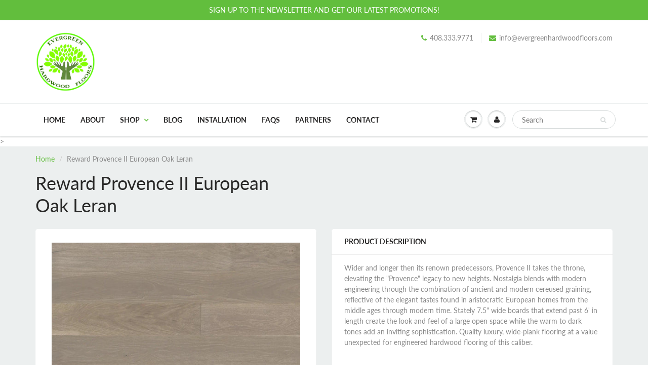

--- FILE ---
content_type: text/html; charset=utf-8
request_url: https://www.evergreenhardwoodfloors.com/products/reward-provence-ii-european-oak-leran
body_size: 20407
content:
<!doctype html>
<html lang="en" class="noIE">
  <head>

    <!-- Basic page needs ================================================== -->
    <meta charset="utf-8">
    <meta name="viewport" content="width=device-width, initial-scale=1, maximum-scale=1">

    <!-- Title and description ================================================== -->
    <title>
      Reward Provence II European Oak Leran &ndash; Evergreen Hardwood Floors
    </title>

    
    <meta name="description" content="Wider and longer then its renown predecessors, Provence II takes the throne, elevating the &quot;Provence&quot; legacy to new heights. Nostalgia blends with modern engineering through the combination of ancient and modern cereused graining, reflective of the elegant tastes found in aristocratic European homes from the middle age">
    

    <!-- Helpers ================================================== -->
     <meta property="og:url" content="https://www.evergreenhardwoodfloors.com/products/reward-provence-ii-european-oak-leran">
 <meta property="og:site_name" content="Evergreen Hardwood Floors">

  <meta property="og:type" content="product">
  <meta property="og:title" content="Reward Provence II European Oak Leran">
  
  <meta property="og:image" content="http://www.evergreenhardwoodfloors.com/cdn/shop/files/Leran_1200x_36546844-0cf6-420d-88f4-8ce7052583bd_800x.webp?v=1714417499">
  <meta property="og:image:secure_url" content="https://www.evergreenhardwoodfloors.com/cdn/shop/files/Leran_1200x_36546844-0cf6-420d-88f4-8ce7052583bd_800x.webp?v=1714417499">
  
  <meta property="og:price:amount" content="0.00">
  <meta property="og:price:currency" content="USD">


	
  		<meta property="og:description" content="Wider and longer then its renown predecessors, Provence II takes the throne, elevating the &quot;Provence&quot; legacy to new heights. Nostalgia blends with modern engineering through the combination of ancient and modern cereused graining, reflective of the elegant tastes found in aristocratic European homes from the middle age">
	

 




  <meta name="twitter:site" content="@servandoperezg">

<meta name="twitter:card" content="summary">

  <meta name="twitter:title" content="Reward Provence II European Oak Leran">
  <meta name="twitter:description" content="
Wider and longer then its renown predecessors, Provence II takes the throne, elevating the &quot;Provence&quot; legacy to new heights. Nostalgia blends with modern engineering through the combination of ancient and modern cereused graining, reflective of the elegant tastes found in aristocratic European homes from the middle ages through modern time. Stately 7.5&quot; wide boards that extend past 6&#39; in length create the look and feel of a large open space while the warm to dark tones add an inviting sophistication. Quality luxury, wide-plank flooring at a value unexpected for engineered hardwood flooring of this caliber.


SPECIES: European Oak
THICKNESS: 1/2&quot; WIDTH: 7-1/2&quot; LENGTH: RL (20&quot;-75&quot;)
TOP LAYER: 2mm
TEXTURE: Wire-brushed finish
GRADE: Rustic
BACKING: Hardwood Plywood
FINISH: Anti-scratch finish with Aluminum Oxide

SHEEN: Ultra-matte

">
  <meta name="twitter:image" content="https://www.evergreenhardwoodfloors.com/cdn/shop/files/Leran_1200x_36546844-0cf6-420d-88f4-8ce7052583bd_800x.webp?v=1714417499">
  <meta name="twitter:image:width" content="240">
  <meta name="twitter:image:height" content="240">

    <link rel="canonical" href="https://www.evergreenhardwoodfloors.com/products/reward-provence-ii-european-oak-leran">
    <meta name="viewport" content="width=device-width,initial-scale=1">
    <meta name="theme-color" content="#62be3d">

    
    <link rel="shortcut icon" href="//www.evergreenhardwoodfloors.com/cdn/shop/t/2/assets/favicon.png?v=3671" type="image/png" />
    
    <link href="//www.evergreenhardwoodfloors.com/cdn/shop/t/2/assets/apps.css?v=94048996001022465751531517083" rel="stylesheet" type="text/css" media="all" />
    <link href="//www.evergreenhardwoodfloors.com/cdn/shop/t/2/assets/style.css?v=87362860325563536071758827296" rel="stylesheet" type="text/css" media="all" />
    <link href="//www.evergreenhardwoodfloors.com/cdn/shop/t/2/assets/flexslider.css?v=111511610217031791071531517570" rel="stylesheet" type="text/css" media="all" />
    <link href="//www.evergreenhardwoodfloors.com/cdn/shop/t/2/assets/flexslider-product.css?v=73753859506598138811531792890" rel="stylesheet" type="text/css" media="all" />
    
    
    
    <!-- Header hook for plugins ================================================== -->
    <script>window.performance && window.performance.mark && window.performance.mark('shopify.content_for_header.start');</script><meta name="google-site-verification" content="kDsLUSe3_mShaqNl3vJo8yVtp07U063zJe9vsvqfUTg">
<meta name="facebook-domain-verification" content="h1kvcyzmizyvm8hetp67sa71wmiru7">
<meta id="shopify-digital-wallet" name="shopify-digital-wallet" content="/6493634625/digital_wallets/dialog">
<meta name="shopify-checkout-api-token" content="e4f5b7969325cbea67d2f0e97a4c9cee">
<link rel="alternate" type="application/json+oembed" href="https://www.evergreenhardwoodfloors.com/products/reward-provence-ii-european-oak-leran.oembed">
<script async="async" src="/checkouts/internal/preloads.js?locale=en-US"></script>
<link rel="preconnect" href="https://shop.app" crossorigin="anonymous">
<script async="async" src="https://shop.app/checkouts/internal/preloads.js?locale=en-US&shop_id=6493634625" crossorigin="anonymous"></script>
<script id="shopify-features" type="application/json">{"accessToken":"e4f5b7969325cbea67d2f0e97a4c9cee","betas":["rich-media-storefront-analytics"],"domain":"www.evergreenhardwoodfloors.com","predictiveSearch":true,"shopId":6493634625,"locale":"en"}</script>
<script>var Shopify = Shopify || {};
Shopify.shop = "evergreen-wood-inc.myshopify.com";
Shopify.locale = "en";
Shopify.currency = {"active":"USD","rate":"1.0"};
Shopify.country = "US";
Shopify.theme = {"name":"ShowTime","id":32391725121,"schema_name":"ShowTime","schema_version":"6.0","theme_store_id":687,"role":"main"};
Shopify.theme.handle = "null";
Shopify.theme.style = {"id":null,"handle":null};
Shopify.cdnHost = "www.evergreenhardwoodfloors.com/cdn";
Shopify.routes = Shopify.routes || {};
Shopify.routes.root = "/";</script>
<script type="module">!function(o){(o.Shopify=o.Shopify||{}).modules=!0}(window);</script>
<script>!function(o){function n(){var o=[];function n(){o.push(Array.prototype.slice.apply(arguments))}return n.q=o,n}var t=o.Shopify=o.Shopify||{};t.loadFeatures=n(),t.autoloadFeatures=n()}(window);</script>
<script>
  window.ShopifyPay = window.ShopifyPay || {};
  window.ShopifyPay.apiHost = "shop.app\/pay";
  window.ShopifyPay.redirectState = null;
</script>
<script id="shop-js-analytics" type="application/json">{"pageType":"product"}</script>
<script defer="defer" async type="module" src="//www.evergreenhardwoodfloors.com/cdn/shopifycloud/shop-js/modules/v2/client.init-shop-cart-sync_WVOgQShq.en.esm.js"></script>
<script defer="defer" async type="module" src="//www.evergreenhardwoodfloors.com/cdn/shopifycloud/shop-js/modules/v2/chunk.common_C_13GLB1.esm.js"></script>
<script defer="defer" async type="module" src="//www.evergreenhardwoodfloors.com/cdn/shopifycloud/shop-js/modules/v2/chunk.modal_CLfMGd0m.esm.js"></script>
<script type="module">
  await import("//www.evergreenhardwoodfloors.com/cdn/shopifycloud/shop-js/modules/v2/client.init-shop-cart-sync_WVOgQShq.en.esm.js");
await import("//www.evergreenhardwoodfloors.com/cdn/shopifycloud/shop-js/modules/v2/chunk.common_C_13GLB1.esm.js");
await import("//www.evergreenhardwoodfloors.com/cdn/shopifycloud/shop-js/modules/v2/chunk.modal_CLfMGd0m.esm.js");

  window.Shopify.SignInWithShop?.initShopCartSync?.({"fedCMEnabled":true,"windoidEnabled":true});

</script>
<script>
  window.Shopify = window.Shopify || {};
  if (!window.Shopify.featureAssets) window.Shopify.featureAssets = {};
  window.Shopify.featureAssets['shop-js'] = {"shop-cart-sync":["modules/v2/client.shop-cart-sync_DuR37GeY.en.esm.js","modules/v2/chunk.common_C_13GLB1.esm.js","modules/v2/chunk.modal_CLfMGd0m.esm.js"],"init-fed-cm":["modules/v2/client.init-fed-cm_BucUoe6W.en.esm.js","modules/v2/chunk.common_C_13GLB1.esm.js","modules/v2/chunk.modal_CLfMGd0m.esm.js"],"shop-toast-manager":["modules/v2/client.shop-toast-manager_B0JfrpKj.en.esm.js","modules/v2/chunk.common_C_13GLB1.esm.js","modules/v2/chunk.modal_CLfMGd0m.esm.js"],"init-shop-cart-sync":["modules/v2/client.init-shop-cart-sync_WVOgQShq.en.esm.js","modules/v2/chunk.common_C_13GLB1.esm.js","modules/v2/chunk.modal_CLfMGd0m.esm.js"],"shop-button":["modules/v2/client.shop-button_B_U3bv27.en.esm.js","modules/v2/chunk.common_C_13GLB1.esm.js","modules/v2/chunk.modal_CLfMGd0m.esm.js"],"init-windoid":["modules/v2/client.init-windoid_DuP9q_di.en.esm.js","modules/v2/chunk.common_C_13GLB1.esm.js","modules/v2/chunk.modal_CLfMGd0m.esm.js"],"shop-cash-offers":["modules/v2/client.shop-cash-offers_BmULhtno.en.esm.js","modules/v2/chunk.common_C_13GLB1.esm.js","modules/v2/chunk.modal_CLfMGd0m.esm.js"],"pay-button":["modules/v2/client.pay-button_CrPSEbOK.en.esm.js","modules/v2/chunk.common_C_13GLB1.esm.js","modules/v2/chunk.modal_CLfMGd0m.esm.js"],"init-customer-accounts":["modules/v2/client.init-customer-accounts_jNk9cPYQ.en.esm.js","modules/v2/client.shop-login-button_DJ5ldayH.en.esm.js","modules/v2/chunk.common_C_13GLB1.esm.js","modules/v2/chunk.modal_CLfMGd0m.esm.js"],"avatar":["modules/v2/client.avatar_BTnouDA3.en.esm.js"],"checkout-modal":["modules/v2/client.checkout-modal_pBPyh9w8.en.esm.js","modules/v2/chunk.common_C_13GLB1.esm.js","modules/v2/chunk.modal_CLfMGd0m.esm.js"],"init-shop-for-new-customer-accounts":["modules/v2/client.init-shop-for-new-customer-accounts_BUoCy7a5.en.esm.js","modules/v2/client.shop-login-button_DJ5ldayH.en.esm.js","modules/v2/chunk.common_C_13GLB1.esm.js","modules/v2/chunk.modal_CLfMGd0m.esm.js"],"init-customer-accounts-sign-up":["modules/v2/client.init-customer-accounts-sign-up_CnczCz9H.en.esm.js","modules/v2/client.shop-login-button_DJ5ldayH.en.esm.js","modules/v2/chunk.common_C_13GLB1.esm.js","modules/v2/chunk.modal_CLfMGd0m.esm.js"],"init-shop-email-lookup-coordinator":["modules/v2/client.init-shop-email-lookup-coordinator_CzjY5t9o.en.esm.js","modules/v2/chunk.common_C_13GLB1.esm.js","modules/v2/chunk.modal_CLfMGd0m.esm.js"],"shop-follow-button":["modules/v2/client.shop-follow-button_CsYC63q7.en.esm.js","modules/v2/chunk.common_C_13GLB1.esm.js","modules/v2/chunk.modal_CLfMGd0m.esm.js"],"shop-login-button":["modules/v2/client.shop-login-button_DJ5ldayH.en.esm.js","modules/v2/chunk.common_C_13GLB1.esm.js","modules/v2/chunk.modal_CLfMGd0m.esm.js"],"shop-login":["modules/v2/client.shop-login_B9ccPdmx.en.esm.js","modules/v2/chunk.common_C_13GLB1.esm.js","modules/v2/chunk.modal_CLfMGd0m.esm.js"],"lead-capture":["modules/v2/client.lead-capture_D0K_KgYb.en.esm.js","modules/v2/chunk.common_C_13GLB1.esm.js","modules/v2/chunk.modal_CLfMGd0m.esm.js"],"payment-terms":["modules/v2/client.payment-terms_BWmiNN46.en.esm.js","modules/v2/chunk.common_C_13GLB1.esm.js","modules/v2/chunk.modal_CLfMGd0m.esm.js"]};
</script>
<script id="__st">var __st={"a":6493634625,"offset":-28800,"reqid":"a68128b3-98a2-4ebb-a8d5-d4915dfa9ba9-1769641021","pageurl":"www.evergreenhardwoodfloors.com\/products\/reward-provence-ii-european-oak-leran","u":"98190d49a9bb","p":"product","rtyp":"product","rid":7509208301628};</script>
<script>window.ShopifyPaypalV4VisibilityTracking = true;</script>
<script id="captcha-bootstrap">!function(){'use strict';const t='contact',e='account',n='new_comment',o=[[t,t],['blogs',n],['comments',n],[t,'customer']],c=[[e,'customer_login'],[e,'guest_login'],[e,'recover_customer_password'],[e,'create_customer']],r=t=>t.map((([t,e])=>`form[action*='/${t}']:not([data-nocaptcha='true']) input[name='form_type'][value='${e}']`)).join(','),a=t=>()=>t?[...document.querySelectorAll(t)].map((t=>t.form)):[];function s(){const t=[...o],e=r(t);return a(e)}const i='password',u='form_key',d=['recaptcha-v3-token','g-recaptcha-response','h-captcha-response',i],f=()=>{try{return window.sessionStorage}catch{return}},m='__shopify_v',_=t=>t.elements[u];function p(t,e,n=!1){try{const o=window.sessionStorage,c=JSON.parse(o.getItem(e)),{data:r}=function(t){const{data:e,action:n}=t;return t[m]||n?{data:e,action:n}:{data:t,action:n}}(c);for(const[e,n]of Object.entries(r))t.elements[e]&&(t.elements[e].value=n);n&&o.removeItem(e)}catch(o){console.error('form repopulation failed',{error:o})}}const l='form_type',E='cptcha';function T(t){t.dataset[E]=!0}const w=window,h=w.document,L='Shopify',v='ce_forms',y='captcha';let A=!1;((t,e)=>{const n=(g='f06e6c50-85a8-45c8-87d0-21a2b65856fe',I='https://cdn.shopify.com/shopifycloud/storefront-forms-hcaptcha/ce_storefront_forms_captcha_hcaptcha.v1.5.2.iife.js',D={infoText:'Protected by hCaptcha',privacyText:'Privacy',termsText:'Terms'},(t,e,n)=>{const o=w[L][v],c=o.bindForm;if(c)return c(t,g,e,D).then(n);var r;o.q.push([[t,g,e,D],n]),r=I,A||(h.body.append(Object.assign(h.createElement('script'),{id:'captcha-provider',async:!0,src:r})),A=!0)});var g,I,D;w[L]=w[L]||{},w[L][v]=w[L][v]||{},w[L][v].q=[],w[L][y]=w[L][y]||{},w[L][y].protect=function(t,e){n(t,void 0,e),T(t)},Object.freeze(w[L][y]),function(t,e,n,w,h,L){const[v,y,A,g]=function(t,e,n){const i=e?o:[],u=t?c:[],d=[...i,...u],f=r(d),m=r(i),_=r(d.filter((([t,e])=>n.includes(e))));return[a(f),a(m),a(_),s()]}(w,h,L),I=t=>{const e=t.target;return e instanceof HTMLFormElement?e:e&&e.form},D=t=>v().includes(t);t.addEventListener('submit',(t=>{const e=I(t);if(!e)return;const n=D(e)&&!e.dataset.hcaptchaBound&&!e.dataset.recaptchaBound,o=_(e),c=g().includes(e)&&(!o||!o.value);(n||c)&&t.preventDefault(),c&&!n&&(function(t){try{if(!f())return;!function(t){const e=f();if(!e)return;const n=_(t);if(!n)return;const o=n.value;o&&e.removeItem(o)}(t);const e=Array.from(Array(32),(()=>Math.random().toString(36)[2])).join('');!function(t,e){_(t)||t.append(Object.assign(document.createElement('input'),{type:'hidden',name:u})),t.elements[u].value=e}(t,e),function(t,e){const n=f();if(!n)return;const o=[...t.querySelectorAll(`input[type='${i}']`)].map((({name:t})=>t)),c=[...d,...o],r={};for(const[a,s]of new FormData(t).entries())c.includes(a)||(r[a]=s);n.setItem(e,JSON.stringify({[m]:1,action:t.action,data:r}))}(t,e)}catch(e){console.error('failed to persist form',e)}}(e),e.submit())}));const S=(t,e)=>{t&&!t.dataset[E]&&(n(t,e.some((e=>e===t))),T(t))};for(const o of['focusin','change'])t.addEventListener(o,(t=>{const e=I(t);D(e)&&S(e,y())}));const B=e.get('form_key'),M=e.get(l),P=B&&M;t.addEventListener('DOMContentLoaded',(()=>{const t=y();if(P)for(const e of t)e.elements[l].value===M&&p(e,B);[...new Set([...A(),...v().filter((t=>'true'===t.dataset.shopifyCaptcha))])].forEach((e=>S(e,t)))}))}(h,new URLSearchParams(w.location.search),n,t,e,['guest_login'])})(!0,!0)}();</script>
<script integrity="sha256-4kQ18oKyAcykRKYeNunJcIwy7WH5gtpwJnB7kiuLZ1E=" data-source-attribution="shopify.loadfeatures" defer="defer" src="//www.evergreenhardwoodfloors.com/cdn/shopifycloud/storefront/assets/storefront/load_feature-a0a9edcb.js" crossorigin="anonymous"></script>
<script crossorigin="anonymous" defer="defer" src="//www.evergreenhardwoodfloors.com/cdn/shopifycloud/storefront/assets/shopify_pay/storefront-65b4c6d7.js?v=20250812"></script>
<script data-source-attribution="shopify.dynamic_checkout.dynamic.init">var Shopify=Shopify||{};Shopify.PaymentButton=Shopify.PaymentButton||{isStorefrontPortableWallets:!0,init:function(){window.Shopify.PaymentButton.init=function(){};var t=document.createElement("script");t.src="https://www.evergreenhardwoodfloors.com/cdn/shopifycloud/portable-wallets/latest/portable-wallets.en.js",t.type="module",document.head.appendChild(t)}};
</script>
<script data-source-attribution="shopify.dynamic_checkout.buyer_consent">
  function portableWalletsHideBuyerConsent(e){var t=document.getElementById("shopify-buyer-consent"),n=document.getElementById("shopify-subscription-policy-button");t&&n&&(t.classList.add("hidden"),t.setAttribute("aria-hidden","true"),n.removeEventListener("click",e))}function portableWalletsShowBuyerConsent(e){var t=document.getElementById("shopify-buyer-consent"),n=document.getElementById("shopify-subscription-policy-button");t&&n&&(t.classList.remove("hidden"),t.removeAttribute("aria-hidden"),n.addEventListener("click",e))}window.Shopify?.PaymentButton&&(window.Shopify.PaymentButton.hideBuyerConsent=portableWalletsHideBuyerConsent,window.Shopify.PaymentButton.showBuyerConsent=portableWalletsShowBuyerConsent);
</script>
<script data-source-attribution="shopify.dynamic_checkout.cart.bootstrap">document.addEventListener("DOMContentLoaded",(function(){function t(){return document.querySelector("shopify-accelerated-checkout-cart, shopify-accelerated-checkout")}if(t())Shopify.PaymentButton.init();else{new MutationObserver((function(e,n){t()&&(Shopify.PaymentButton.init(),n.disconnect())})).observe(document.body,{childList:!0,subtree:!0})}}));
</script>
<link id="shopify-accelerated-checkout-styles" rel="stylesheet" media="screen" href="https://www.evergreenhardwoodfloors.com/cdn/shopifycloud/portable-wallets/latest/accelerated-checkout-backwards-compat.css" crossorigin="anonymous">
<style id="shopify-accelerated-checkout-cart">
        #shopify-buyer-consent {
  margin-top: 1em;
  display: inline-block;
  width: 100%;
}

#shopify-buyer-consent.hidden {
  display: none;
}

#shopify-subscription-policy-button {
  background: none;
  border: none;
  padding: 0;
  text-decoration: underline;
  font-size: inherit;
  cursor: pointer;
}

#shopify-subscription-policy-button::before {
  box-shadow: none;
}

      </style>

<script>window.performance && window.performance.mark && window.performance.mark('shopify.content_for_header.end');</script>

    <!--[if lt IE 9]>
    <script src="//html5shiv.googlecode.com/svn/trunk/html5.js" type="text/javascript"></script>
    <![endif]-->

    

    <script src="//www.evergreenhardwoodfloors.com/cdn/shop/t/2/assets/jquery.js?v=105778841822381192391531517073" type="text/javascript"></script>
    
    <script src="//www.evergreenhardwoodfloors.com/cdn/shop/t/2/assets/lazysizes.js?v=68441465964607740661531517073" async="async"></script>
    
    
    <!-- Theme Global App JS ================================================== -->
    <script>
      var app = app || {
        data:{
          template:"product",
          money_format: "${{amount}}"
        }
      }
  
    </script>
    <noscript>
  <style>
    .article_img_block > figure > img:nth-child(2), 
    .catalog_c .collection-box > img:nth-child(2),
    .gallery_container  .box > figure > img:nth-child(2),
    .image_with_text_container .box > figure > img:nth-child(2),
    .collection-list-row .box_1 > a > img:nth-child(2),
    .featured-products .product-image > a > img:nth-child(2){
      display: none !important
    }
  </style>
</noscript>
  <script src="https://cdn.shopify.com/extensions/019bff7c-ec80-7a2d-a5de-60055dabfbc7/https-appointly-com-66/assets/appointly-embed.js" type="text/javascript" defer="defer"></script>
<link href="https://monorail-edge.shopifysvc.com" rel="dns-prefetch">
<script>(function(){if ("sendBeacon" in navigator && "performance" in window) {try {var session_token_from_headers = performance.getEntriesByType('navigation')[0].serverTiming.find(x => x.name == '_s').description;} catch {var session_token_from_headers = undefined;}var session_cookie_matches = document.cookie.match(/_shopify_s=([^;]*)/);var session_token_from_cookie = session_cookie_matches && session_cookie_matches.length === 2 ? session_cookie_matches[1] : "";var session_token = session_token_from_headers || session_token_from_cookie || "";function handle_abandonment_event(e) {var entries = performance.getEntries().filter(function(entry) {return /monorail-edge.shopifysvc.com/.test(entry.name);});if (!window.abandonment_tracked && entries.length === 0) {window.abandonment_tracked = true;var currentMs = Date.now();var navigation_start = performance.timing.navigationStart;var payload = {shop_id: 6493634625,url: window.location.href,navigation_start,duration: currentMs - navigation_start,session_token,page_type: "product"};window.navigator.sendBeacon("https://monorail-edge.shopifysvc.com/v1/produce", JSON.stringify({schema_id: "online_store_buyer_site_abandonment/1.1",payload: payload,metadata: {event_created_at_ms: currentMs,event_sent_at_ms: currentMs}}));}}window.addEventListener('pagehide', handle_abandonment_event);}}());</script>
<script id="web-pixels-manager-setup">(function e(e,d,r,n,o){if(void 0===o&&(o={}),!Boolean(null===(a=null===(i=window.Shopify)||void 0===i?void 0:i.analytics)||void 0===a?void 0:a.replayQueue)){var i,a;window.Shopify=window.Shopify||{};var t=window.Shopify;t.analytics=t.analytics||{};var s=t.analytics;s.replayQueue=[],s.publish=function(e,d,r){return s.replayQueue.push([e,d,r]),!0};try{self.performance.mark("wpm:start")}catch(e){}var l=function(){var e={modern:/Edge?\/(1{2}[4-9]|1[2-9]\d|[2-9]\d{2}|\d{4,})\.\d+(\.\d+|)|Firefox\/(1{2}[4-9]|1[2-9]\d|[2-9]\d{2}|\d{4,})\.\d+(\.\d+|)|Chrom(ium|e)\/(9{2}|\d{3,})\.\d+(\.\d+|)|(Maci|X1{2}).+ Version\/(15\.\d+|(1[6-9]|[2-9]\d|\d{3,})\.\d+)([,.]\d+|)( \(\w+\)|)( Mobile\/\w+|) Safari\/|Chrome.+OPR\/(9{2}|\d{3,})\.\d+\.\d+|(CPU[ +]OS|iPhone[ +]OS|CPU[ +]iPhone|CPU IPhone OS|CPU iPad OS)[ +]+(15[._]\d+|(1[6-9]|[2-9]\d|\d{3,})[._]\d+)([._]\d+|)|Android:?[ /-](13[3-9]|1[4-9]\d|[2-9]\d{2}|\d{4,})(\.\d+|)(\.\d+|)|Android.+Firefox\/(13[5-9]|1[4-9]\d|[2-9]\d{2}|\d{4,})\.\d+(\.\d+|)|Android.+Chrom(ium|e)\/(13[3-9]|1[4-9]\d|[2-9]\d{2}|\d{4,})\.\d+(\.\d+|)|SamsungBrowser\/([2-9]\d|\d{3,})\.\d+/,legacy:/Edge?\/(1[6-9]|[2-9]\d|\d{3,})\.\d+(\.\d+|)|Firefox\/(5[4-9]|[6-9]\d|\d{3,})\.\d+(\.\d+|)|Chrom(ium|e)\/(5[1-9]|[6-9]\d|\d{3,})\.\d+(\.\d+|)([\d.]+$|.*Safari\/(?![\d.]+ Edge\/[\d.]+$))|(Maci|X1{2}).+ Version\/(10\.\d+|(1[1-9]|[2-9]\d|\d{3,})\.\d+)([,.]\d+|)( \(\w+\)|)( Mobile\/\w+|) Safari\/|Chrome.+OPR\/(3[89]|[4-9]\d|\d{3,})\.\d+\.\d+|(CPU[ +]OS|iPhone[ +]OS|CPU[ +]iPhone|CPU IPhone OS|CPU iPad OS)[ +]+(10[._]\d+|(1[1-9]|[2-9]\d|\d{3,})[._]\d+)([._]\d+|)|Android:?[ /-](13[3-9]|1[4-9]\d|[2-9]\d{2}|\d{4,})(\.\d+|)(\.\d+|)|Mobile Safari.+OPR\/([89]\d|\d{3,})\.\d+\.\d+|Android.+Firefox\/(13[5-9]|1[4-9]\d|[2-9]\d{2}|\d{4,})\.\d+(\.\d+|)|Android.+Chrom(ium|e)\/(13[3-9]|1[4-9]\d|[2-9]\d{2}|\d{4,})\.\d+(\.\d+|)|Android.+(UC? ?Browser|UCWEB|U3)[ /]?(15\.([5-9]|\d{2,})|(1[6-9]|[2-9]\d|\d{3,})\.\d+)\.\d+|SamsungBrowser\/(5\.\d+|([6-9]|\d{2,})\.\d+)|Android.+MQ{2}Browser\/(14(\.(9|\d{2,})|)|(1[5-9]|[2-9]\d|\d{3,})(\.\d+|))(\.\d+|)|K[Aa][Ii]OS\/(3\.\d+|([4-9]|\d{2,})\.\d+)(\.\d+|)/},d=e.modern,r=e.legacy,n=navigator.userAgent;return n.match(d)?"modern":n.match(r)?"legacy":"unknown"}(),u="modern"===l?"modern":"legacy",c=(null!=n?n:{modern:"",legacy:""})[u],f=function(e){return[e.baseUrl,"/wpm","/b",e.hashVersion,"modern"===e.buildTarget?"m":"l",".js"].join("")}({baseUrl:d,hashVersion:r,buildTarget:u}),m=function(e){var d=e.version,r=e.bundleTarget,n=e.surface,o=e.pageUrl,i=e.monorailEndpoint;return{emit:function(e){var a=e.status,t=e.errorMsg,s=(new Date).getTime(),l=JSON.stringify({metadata:{event_sent_at_ms:s},events:[{schema_id:"web_pixels_manager_load/3.1",payload:{version:d,bundle_target:r,page_url:o,status:a,surface:n,error_msg:t},metadata:{event_created_at_ms:s}}]});if(!i)return console&&console.warn&&console.warn("[Web Pixels Manager] No Monorail endpoint provided, skipping logging."),!1;try{return self.navigator.sendBeacon.bind(self.navigator)(i,l)}catch(e){}var u=new XMLHttpRequest;try{return u.open("POST",i,!0),u.setRequestHeader("Content-Type","text/plain"),u.send(l),!0}catch(e){return console&&console.warn&&console.warn("[Web Pixels Manager] Got an unhandled error while logging to Monorail."),!1}}}}({version:r,bundleTarget:l,surface:e.surface,pageUrl:self.location.href,monorailEndpoint:e.monorailEndpoint});try{o.browserTarget=l,function(e){var d=e.src,r=e.async,n=void 0===r||r,o=e.onload,i=e.onerror,a=e.sri,t=e.scriptDataAttributes,s=void 0===t?{}:t,l=document.createElement("script"),u=document.querySelector("head"),c=document.querySelector("body");if(l.async=n,l.src=d,a&&(l.integrity=a,l.crossOrigin="anonymous"),s)for(var f in s)if(Object.prototype.hasOwnProperty.call(s,f))try{l.dataset[f]=s[f]}catch(e){}if(o&&l.addEventListener("load",o),i&&l.addEventListener("error",i),u)u.appendChild(l);else{if(!c)throw new Error("Did not find a head or body element to append the script");c.appendChild(l)}}({src:f,async:!0,onload:function(){if(!function(){var e,d;return Boolean(null===(d=null===(e=window.Shopify)||void 0===e?void 0:e.analytics)||void 0===d?void 0:d.initialized)}()){var d=window.webPixelsManager.init(e)||void 0;if(d){var r=window.Shopify.analytics;r.replayQueue.forEach((function(e){var r=e[0],n=e[1],o=e[2];d.publishCustomEvent(r,n,o)})),r.replayQueue=[],r.publish=d.publishCustomEvent,r.visitor=d.visitor,r.initialized=!0}}},onerror:function(){return m.emit({status:"failed",errorMsg:"".concat(f," has failed to load")})},sri:function(e){var d=/^sha384-[A-Za-z0-9+/=]+$/;return"string"==typeof e&&d.test(e)}(c)?c:"",scriptDataAttributes:o}),m.emit({status:"loading"})}catch(e){m.emit({status:"failed",errorMsg:(null==e?void 0:e.message)||"Unknown error"})}}})({shopId: 6493634625,storefrontBaseUrl: "https://www.evergreenhardwoodfloors.com",extensionsBaseUrl: "https://extensions.shopifycdn.com/cdn/shopifycloud/web-pixels-manager",monorailEndpoint: "https://monorail-edge.shopifysvc.com/unstable/produce_batch",surface: "storefront-renderer",enabledBetaFlags: ["2dca8a86"],webPixelsConfigList: [{"id":"1078526012","configuration":"{\"pixel_id\":\"594875060364027\",\"pixel_type\":\"facebook_pixel\"}","eventPayloadVersion":"v1","runtimeContext":"OPEN","scriptVersion":"ca16bc87fe92b6042fbaa3acc2fbdaa6","type":"APP","apiClientId":2329312,"privacyPurposes":["ANALYTICS","MARKETING","SALE_OF_DATA"],"dataSharingAdjustments":{"protectedCustomerApprovalScopes":["read_customer_address","read_customer_email","read_customer_name","read_customer_personal_data","read_customer_phone"]}},{"id":"390496316","configuration":"{\"config\":\"{\\\"pixel_id\\\":\\\"G-EY0GXJK6B5\\\",\\\"target_country\\\":\\\"US\\\",\\\"gtag_events\\\":[{\\\"type\\\":\\\"search\\\",\\\"action_label\\\":[\\\"G-EY0GXJK6B5\\\",\\\"AW-10835436067\\\/hFjSCO-ivY4DEKPE3q4o\\\"]},{\\\"type\\\":\\\"begin_checkout\\\",\\\"action_label\\\":[\\\"G-EY0GXJK6B5\\\",\\\"AW-10835436067\\\/h83wCOyivY4DEKPE3q4o\\\"]},{\\\"type\\\":\\\"view_item\\\",\\\"action_label\\\":[\\\"G-EY0GXJK6B5\\\",\\\"AW-10835436067\\\/UkVtCOaivY4DEKPE3q4o\\\",\\\"MC-GLE1VENP48\\\"]},{\\\"type\\\":\\\"purchase\\\",\\\"action_label\\\":[\\\"G-EY0GXJK6B5\\\",\\\"AW-10835436067\\\/f4cnCOOivY4DEKPE3q4o\\\",\\\"MC-GLE1VENP48\\\"]},{\\\"type\\\":\\\"page_view\\\",\\\"action_label\\\":[\\\"G-EY0GXJK6B5\\\",\\\"AW-10835436067\\\/O4OVCOCivY4DEKPE3q4o\\\",\\\"MC-GLE1VENP48\\\"]},{\\\"type\\\":\\\"add_payment_info\\\",\\\"action_label\\\":[\\\"G-EY0GXJK6B5\\\",\\\"AW-10835436067\\\/qw5WCPKivY4DEKPE3q4o\\\"]},{\\\"type\\\":\\\"add_to_cart\\\",\\\"action_label\\\":[\\\"G-EY0GXJK6B5\\\",\\\"AW-10835436067\\\/9q1RCOmivY4DEKPE3q4o\\\"]}],\\\"enable_monitoring_mode\\\":false}\"}","eventPayloadVersion":"v1","runtimeContext":"OPEN","scriptVersion":"b2a88bafab3e21179ed38636efcd8a93","type":"APP","apiClientId":1780363,"privacyPurposes":[],"dataSharingAdjustments":{"protectedCustomerApprovalScopes":["read_customer_address","read_customer_email","read_customer_name","read_customer_personal_data","read_customer_phone"]}},{"id":"shopify-app-pixel","configuration":"{}","eventPayloadVersion":"v1","runtimeContext":"STRICT","scriptVersion":"0450","apiClientId":"shopify-pixel","type":"APP","privacyPurposes":["ANALYTICS","MARKETING"]},{"id":"shopify-custom-pixel","eventPayloadVersion":"v1","runtimeContext":"LAX","scriptVersion":"0450","apiClientId":"shopify-pixel","type":"CUSTOM","privacyPurposes":["ANALYTICS","MARKETING"]}],isMerchantRequest: false,initData: {"shop":{"name":"Evergreen Hardwood Floors","paymentSettings":{"currencyCode":"USD"},"myshopifyDomain":"evergreen-wood-inc.myshopify.com","countryCode":"US","storefrontUrl":"https:\/\/www.evergreenhardwoodfloors.com"},"customer":null,"cart":null,"checkout":null,"productVariants":[{"price":{"amount":0.0,"currencyCode":"USD"},"product":{"title":"Reward Provence II European Oak Leran","vendor":"Galleher","id":"7509208301628","untranslatedTitle":"Reward Provence II European Oak Leran","url":"\/products\/reward-provence-ii-european-oak-leran","type":"Reward Provence II"},"id":"41562653524028","image":{"src":"\/\/www.evergreenhardwoodfloors.com\/cdn\/shop\/files\/Leran_1200x_36546844-0cf6-420d-88f4-8ce7052583bd.webp?v=1714417499"},"sku":null,"title":"1\/2\" x 7-1\/2\" x RL (20\" - 75\")","untranslatedTitle":"1\/2\" x 7-1\/2\" x RL (20\" - 75\")"}],"purchasingCompany":null},},"https://www.evergreenhardwoodfloors.com/cdn","1d2a099fw23dfb22ep557258f5m7a2edbae",{"modern":"","legacy":""},{"shopId":"6493634625","storefrontBaseUrl":"https:\/\/www.evergreenhardwoodfloors.com","extensionBaseUrl":"https:\/\/extensions.shopifycdn.com\/cdn\/shopifycloud\/web-pixels-manager","surface":"storefront-renderer","enabledBetaFlags":"[\"2dca8a86\"]","isMerchantRequest":"false","hashVersion":"1d2a099fw23dfb22ep557258f5m7a2edbae","publish":"custom","events":"[[\"page_viewed\",{}],[\"product_viewed\",{\"productVariant\":{\"price\":{\"amount\":0.0,\"currencyCode\":\"USD\"},\"product\":{\"title\":\"Reward Provence II European Oak Leran\",\"vendor\":\"Galleher\",\"id\":\"7509208301628\",\"untranslatedTitle\":\"Reward Provence II European Oak Leran\",\"url\":\"\/products\/reward-provence-ii-european-oak-leran\",\"type\":\"Reward Provence II\"},\"id\":\"41562653524028\",\"image\":{\"src\":\"\/\/www.evergreenhardwoodfloors.com\/cdn\/shop\/files\/Leran_1200x_36546844-0cf6-420d-88f4-8ce7052583bd.webp?v=1714417499\"},\"sku\":null,\"title\":\"1\/2\\\" x 7-1\/2\\\" x RL (20\\\" - 75\\\")\",\"untranslatedTitle\":\"1\/2\\\" x 7-1\/2\\\" x RL (20\\\" - 75\\\")\"}}]]"});</script><script>
  window.ShopifyAnalytics = window.ShopifyAnalytics || {};
  window.ShopifyAnalytics.meta = window.ShopifyAnalytics.meta || {};
  window.ShopifyAnalytics.meta.currency = 'USD';
  var meta = {"product":{"id":7509208301628,"gid":"gid:\/\/shopify\/Product\/7509208301628","vendor":"Galleher","type":"Reward Provence II","handle":"reward-provence-ii-european-oak-leran","variants":[{"id":41562653524028,"price":0,"name":"Reward Provence II European Oak Leran - 1\/2\" x 7-1\/2\" x RL (20\" - 75\")","public_title":"1\/2\" x 7-1\/2\" x RL (20\" - 75\")","sku":null}],"remote":false},"page":{"pageType":"product","resourceType":"product","resourceId":7509208301628,"requestId":"a68128b3-98a2-4ebb-a8d5-d4915dfa9ba9-1769641021"}};
  for (var attr in meta) {
    window.ShopifyAnalytics.meta[attr] = meta[attr];
  }
</script>
<script class="analytics">
  (function () {
    var customDocumentWrite = function(content) {
      var jquery = null;

      if (window.jQuery) {
        jquery = window.jQuery;
      } else if (window.Checkout && window.Checkout.$) {
        jquery = window.Checkout.$;
      }

      if (jquery) {
        jquery('body').append(content);
      }
    };

    var hasLoggedConversion = function(token) {
      if (token) {
        return document.cookie.indexOf('loggedConversion=' + token) !== -1;
      }
      return false;
    }

    var setCookieIfConversion = function(token) {
      if (token) {
        var twoMonthsFromNow = new Date(Date.now());
        twoMonthsFromNow.setMonth(twoMonthsFromNow.getMonth() + 2);

        document.cookie = 'loggedConversion=' + token + '; expires=' + twoMonthsFromNow;
      }
    }

    var trekkie = window.ShopifyAnalytics.lib = window.trekkie = window.trekkie || [];
    if (trekkie.integrations) {
      return;
    }
    trekkie.methods = [
      'identify',
      'page',
      'ready',
      'track',
      'trackForm',
      'trackLink'
    ];
    trekkie.factory = function(method) {
      return function() {
        var args = Array.prototype.slice.call(arguments);
        args.unshift(method);
        trekkie.push(args);
        return trekkie;
      };
    };
    for (var i = 0; i < trekkie.methods.length; i++) {
      var key = trekkie.methods[i];
      trekkie[key] = trekkie.factory(key);
    }
    trekkie.load = function(config) {
      trekkie.config = config || {};
      trekkie.config.initialDocumentCookie = document.cookie;
      var first = document.getElementsByTagName('script')[0];
      var script = document.createElement('script');
      script.type = 'text/javascript';
      script.onerror = function(e) {
        var scriptFallback = document.createElement('script');
        scriptFallback.type = 'text/javascript';
        scriptFallback.onerror = function(error) {
                var Monorail = {
      produce: function produce(monorailDomain, schemaId, payload) {
        var currentMs = new Date().getTime();
        var event = {
          schema_id: schemaId,
          payload: payload,
          metadata: {
            event_created_at_ms: currentMs,
            event_sent_at_ms: currentMs
          }
        };
        return Monorail.sendRequest("https://" + monorailDomain + "/v1/produce", JSON.stringify(event));
      },
      sendRequest: function sendRequest(endpointUrl, payload) {
        // Try the sendBeacon API
        if (window && window.navigator && typeof window.navigator.sendBeacon === 'function' && typeof window.Blob === 'function' && !Monorail.isIos12()) {
          var blobData = new window.Blob([payload], {
            type: 'text/plain'
          });

          if (window.navigator.sendBeacon(endpointUrl, blobData)) {
            return true;
          } // sendBeacon was not successful

        } // XHR beacon

        var xhr = new XMLHttpRequest();

        try {
          xhr.open('POST', endpointUrl);
          xhr.setRequestHeader('Content-Type', 'text/plain');
          xhr.send(payload);
        } catch (e) {
          console.log(e);
        }

        return false;
      },
      isIos12: function isIos12() {
        return window.navigator.userAgent.lastIndexOf('iPhone; CPU iPhone OS 12_') !== -1 || window.navigator.userAgent.lastIndexOf('iPad; CPU OS 12_') !== -1;
      }
    };
    Monorail.produce('monorail-edge.shopifysvc.com',
      'trekkie_storefront_load_errors/1.1',
      {shop_id: 6493634625,
      theme_id: 32391725121,
      app_name: "storefront",
      context_url: window.location.href,
      source_url: "//www.evergreenhardwoodfloors.com/cdn/s/trekkie.storefront.a804e9514e4efded663580eddd6991fcc12b5451.min.js"});

        };
        scriptFallback.async = true;
        scriptFallback.src = '//www.evergreenhardwoodfloors.com/cdn/s/trekkie.storefront.a804e9514e4efded663580eddd6991fcc12b5451.min.js';
        first.parentNode.insertBefore(scriptFallback, first);
      };
      script.async = true;
      script.src = '//www.evergreenhardwoodfloors.com/cdn/s/trekkie.storefront.a804e9514e4efded663580eddd6991fcc12b5451.min.js';
      first.parentNode.insertBefore(script, first);
    };
    trekkie.load(
      {"Trekkie":{"appName":"storefront","development":false,"defaultAttributes":{"shopId":6493634625,"isMerchantRequest":null,"themeId":32391725121,"themeCityHash":"15458232933450609852","contentLanguage":"en","currency":"USD","eventMetadataId":"bdf6aedf-a611-499a-8807-f79f376cc092"},"isServerSideCookieWritingEnabled":true,"monorailRegion":"shop_domain","enabledBetaFlags":["65f19447","b5387b81"]},"Session Attribution":{},"S2S":{"facebookCapiEnabled":true,"source":"trekkie-storefront-renderer","apiClientId":580111}}
    );

    var loaded = false;
    trekkie.ready(function() {
      if (loaded) return;
      loaded = true;

      window.ShopifyAnalytics.lib = window.trekkie;

      var originalDocumentWrite = document.write;
      document.write = customDocumentWrite;
      try { window.ShopifyAnalytics.merchantGoogleAnalytics.call(this); } catch(error) {};
      document.write = originalDocumentWrite;

      window.ShopifyAnalytics.lib.page(null,{"pageType":"product","resourceType":"product","resourceId":7509208301628,"requestId":"a68128b3-98a2-4ebb-a8d5-d4915dfa9ba9-1769641021","shopifyEmitted":true});

      var match = window.location.pathname.match(/checkouts\/(.+)\/(thank_you|post_purchase)/)
      var token = match? match[1]: undefined;
      if (!hasLoggedConversion(token)) {
        setCookieIfConversion(token);
        window.ShopifyAnalytics.lib.track("Viewed Product",{"currency":"USD","variantId":41562653524028,"productId":7509208301628,"productGid":"gid:\/\/shopify\/Product\/7509208301628","name":"Reward Provence II European Oak Leran - 1\/2\" x 7-1\/2\" x RL (20\" - 75\")","price":"0.00","sku":null,"brand":"Galleher","variant":"1\/2\" x 7-1\/2\" x RL (20\" - 75\")","category":"Reward Provence II","nonInteraction":true,"remote":false},undefined,undefined,{"shopifyEmitted":true});
      window.ShopifyAnalytics.lib.track("monorail:\/\/trekkie_storefront_viewed_product\/1.1",{"currency":"USD","variantId":41562653524028,"productId":7509208301628,"productGid":"gid:\/\/shopify\/Product\/7509208301628","name":"Reward Provence II European Oak Leran - 1\/2\" x 7-1\/2\" x RL (20\" - 75\")","price":"0.00","sku":null,"brand":"Galleher","variant":"1\/2\" x 7-1\/2\" x RL (20\" - 75\")","category":"Reward Provence II","nonInteraction":true,"remote":false,"referer":"https:\/\/www.evergreenhardwoodfloors.com\/products\/reward-provence-ii-european-oak-leran"});
      }
    });


        var eventsListenerScript = document.createElement('script');
        eventsListenerScript.async = true;
        eventsListenerScript.src = "//www.evergreenhardwoodfloors.com/cdn/shopifycloud/storefront/assets/shop_events_listener-3da45d37.js";
        document.getElementsByTagName('head')[0].appendChild(eventsListenerScript);

})();</script>
  <script>
  if (!window.ga || (window.ga && typeof window.ga !== 'function')) {
    window.ga = function ga() {
      (window.ga.q = window.ga.q || []).push(arguments);
      if (window.Shopify && window.Shopify.analytics && typeof window.Shopify.analytics.publish === 'function') {
        window.Shopify.analytics.publish("ga_stub_called", {}, {sendTo: "google_osp_migration"});
      }
      console.error("Shopify's Google Analytics stub called with:", Array.from(arguments), "\nSee https://help.shopify.com/manual/promoting-marketing/pixels/pixel-migration#google for more information.");
    };
    if (window.Shopify && window.Shopify.analytics && typeof window.Shopify.analytics.publish === 'function') {
      window.Shopify.analytics.publish("ga_stub_initialized", {}, {sendTo: "google_osp_migration"});
    }
  }
</script>
<script
  defer
  src="https://www.evergreenhardwoodfloors.com/cdn/shopifycloud/perf-kit/shopify-perf-kit-3.1.0.min.js"
  data-application="storefront-renderer"
  data-shop-id="6493634625"
  data-render-region="gcp-us-east1"
  data-page-type="product"
  data-theme-instance-id="32391725121"
  data-theme-name="ShowTime"
  data-theme-version="6.0"
  data-monorail-region="shop_domain"
  data-resource-timing-sampling-rate="10"
  data-shs="true"
  data-shs-beacon="true"
  data-shs-export-with-fetch="true"
  data-shs-logs-sample-rate="1"
  data-shs-beacon-endpoint="https://www.evergreenhardwoodfloors.com/api/collect"
></script>
</head>

  <body id="reward-provence-ii-european-oak-leran" class="template-product" >
    <div class="wsmenucontainer clearfix">
      <div class="overlapblackbg"></div>
      

      <div id="shopify-section-header" class="shopify-section">
    <div class="promo-bar">
  
  
  	SIGN UP TO THE NEWSLETTER AND GET OUR LATEST PROMOTIONS!
  
  
</div>


<div id="header" data-section-id="header" data-section-type="header-section">
        
        
        <div class="header_top">
  <div class="container">
    <div class="top_menu hidden-ms hidden-xs">
      
        <a class="navbar-brand" href="/" itemprop="url">
          <img src="//www.evergreenhardwoodfloors.com/cdn/shop/files/Logo_EGHF_white_circle-01_550x.png?v=1677000759" alt="Evergreen Hardwood Floors" class="img-responsive" itemprop="logo" />
        </a>
      
    </div>
    <div class="hed_right">
      
      <ul>
        
        
      </ul>
      
      
      <div class="header-contact">
        <ul>
          
          <li><a href="tel:408.333.9771"><span class="fa fa-phone"></span>408.333.9771</a></li>
          
          
          <li><a href="mailto:info@evergreenhardwoodfloors.com"><span class="fa fa-envelope"></span>info@evergreenhardwoodfloors.com</a></li>
          
        </ul>
      </div>
      
    </div>
  </div>
</div>
        

        <div class="header_bot  enabled-sticky-menu ">
          <div class="header_content">
            <div class="container">

              
              <div id="nav">
  <nav class="navbar" role="navigation">
    <div class="navbar-header">
      <a href="#" class="visible-ms visible-xs pull-right navbar-cart" id="wsnavtoggle"><div class="cart-icon"><i class="fa fa-bars"></i></div></a>
      
      <li class="dropdown-grid no-open-arrow visible-ms visible-xs account-icon-mobile navbar-cart">
        <a data-toggle="dropdown" href="javascript:;" class="dropdown-toggle navbar-cart" aria-expanded="true"><span class="icons"><i class="fa fa-user"></i></span></a>
        <div class="dropdown-grid-wrapper mobile-grid-wrapper">
          <div class="dropdown-menu no-padding col-xs-12 col-sm-5" role="menu">
            

<div class="menu_c acc_menu">
  <div class="menu_title clearfix">
    <h4>My Account</h4>
     
  </div>

  
    <div class="login_frm">
      <p class="text-center">Welcome to Evergreen Hardwood Floors!</p>
      <div class="remember">
        <a href="/account/login" class="signin_btn btn_c">Login</a>
        <a href="/account/register" class="signin_btn btn_c">Create Account</a>
      </div>
    </div>
  
</div>
          </div>
        </div>
      </li>
      
      <a href="javascript:void(0);" data-href="/cart" class="visible-ms visible-xs pull-right navbar-cart cart-popup"><div class="cart-icon"><span class="count hidden">0</span><i class="fa fa-shopping-cart"></i></div></a>
      
        <div class="visible-mobile-sm mobile-landscape-search">
          <div class="fixed-search navbar-cart">    
          


<form action="/search" method="get" role="search">
  <div class="menu_c search_menu">
    <div class="search_box">
      
      <input type="hidden" name="type" value="product">
      
      <input type="search" name="q" value="" class="txtbox" placeholder="Search" aria-label="Search">
      <button class="btn btn-link" type="submit" value="Search"><span class="fa fa-search"></span></button>
    </div>
  </div>
</form>
          </div>
        </div>
      
      
      <div class="visible-ms visible-xs">
        
        
        
        
              
        <a class="navbar-brand" href="/" itemprop="url">
          <img src="//www.evergreenhardwoodfloors.com/cdn/shop/files/Logo_EGHF_white_circle-01_550x.png?v=1677000759" alt="Evergreen Hardwood Floors" itemprop="logo" />
        </a>
              
          
        
        
      </div><!-- ./visible-ms visible-xs -->
      
    </div>
    <!-- main menu -->
    <nav class="wsmenu" role="navigation">
      <ul class="mobile-sub mega_menu wsmenu-list">
        
        
        
        
        
        
        
        
        
         
        <li><a href="/">Home</a></li>
        
        
        
         
    
        
        
        
        
        
        
         
        <li><a href="/pages/about-us">About</a></li>
        
        
        
         
    
        
        
        
         
         
         
        
        
        
         
        <li  class="mega_menu_simple_container has-submenu"><a href="/collections" aria-controls="megamenu_items-shop" aria-haspopup="true" aria-expanded="false">Shop<span class="arrow"></span></a>
          <ul id="megamenu_items-shop" class="wsmenu-submenu">
            
              
         	   <li><a href="/collections/evergreen-collection">EVERGREEN COLLECTION</a></li>
         	  
            
              
         	   <li><a href="/collections/sale">SALE</a></li>
         	  
            
              
         	   <li><a href="/collections/solid-hardwood">SOLID HARDWOOD</a></li>
         	  
            
              
         	   <li><a href="/collections/engineered-flooring">ENGINEERED FLOORING</a></li>
         	  
            
              
              <li class="has-submenu-sub"><a href="/collections/frontpage" aria-controls="megamenu_items-luxury-vinyl-wpc-spc" aria-haspopup="true" aria-expanded="false">LUXURY VINYL / WPC / SPC<span class="left-arrow"></span></a>
                <ul class="wsmenu-submenu-sub" id="megamenu_items-luxury-vinyl-wpc-spc">
                    
                    
                      <li><a href="/collections/gaia-flooring/SPC+Waterproof">GAIA FLOORING</a></li>
                     
                    
                    
                      <li><a href="/collections/gemcore">GEMCORE</a></li>
                     
                    
                    
                      <li><a href="/collections/lago-floors/Waterproof+SPC+WPC+Luxury-Vinyl">LAGO FLOORING</a></li>
                     
                    
                    
                      <li><a href="/collections/republic">REPUBLIC</a></li>
                     
                    
                    
                      <li><a href="/collections/vellichor">VELLICHOR SPC</a></li>
                     
                  
                </ul>
              </li>
              
            
              
              <li class="has-submenu-sub"><a href="/collections/laminate" aria-controls="megamenu_items-laminate" aria-haspopup="true" aria-expanded="false">LAMINATE<span class="left-arrow"></span></a>
                <ul class="wsmenu-submenu-sub" id="megamenu_items-laminate">
                    
                    
                      <li><a href="/collections/eternity">ETERNITY</a></li>
                     
                  
                </ul>
              </li>
              
            
              
         	   <li><a href="/collections/aduramax">ADURAmax</a></li>
         	  
            
              
         	   <li><a href="/collections/bravada-hardwood">BRAVADA HARDWOOD</a></li>
         	  
            
              
         	   <li><a href="/collections/california-classic">CALIFORNIA CLASSIC</a></li>
         	  
            
              
         	   <li><a href="/collections/celeste">CÉLESTE</a></li>
         	  
            
              
         	   <li><a href="/collections/diamond-w">DIAMOND W</a></li>
         	  
            
              
         	   <li><a href="/collections/garrison">GARRISON</a></li>
         	  
            
              
         	   <li><a href="/collections/hallmark">HALLMARK</a></li>
         	  
            
              
         	   <li><a href="/collections/lm-flooring">LM Flooring</a></li>
         	  
            
              
         	   <li><a href="/collections/lauzon-2">LAUZON</a></li>
         	  
            
              
         	   <li><a href="/collections/best-seller-luxury-european-oak">LUXURY EURO OAK</a></li>
         	  
            
              
         	   <li><a href="/collections/mannington">MANNINGTON</a></li>
         	  
            
              
         	   <li><a href="/collections/monarch-plank">MONARCH PLANK</a></li>
         	  
            
              
         	   <li><a href="/collections/mullican-flooring/Solid+Engineered">MULLICAN FLOORING</a></li>
         	  
            
              
         	   <li><a href="/collections/reward-costa">REWARD FLOORING</a></li>
         	  
            
              
         	   <li><a href="/collections/slcc">SLCC</a></li>
         	  
            
              
         	   <li><a href="/collections/somerset">SOMERSET</a></li>
         	  
            
              
         	   <li><a href="/collections/trucor">TRUCOR</a></li>
         	  
            
              
         	   <li><a href="/collections/urban-floor">URBAN FLOOR</a></li>
         	  
            
              
         	   <li><a href="/collections/vellichor/Engineered">VELLICHOR HARDWOOD</a></li>
         	  
            
              
         	   <li><a href="/collections/adhesives">GREENFORCE 0 VOC ADHESIVE</a></li>
         	  
            
          </ul>  
        </li>
        
        
        
         
    
        
        
        
        
        
        
         
        <li><a href="/blogs/news">Blog</a></li>
        
        
        
         
    
        
        
        
        
        
        
         
        <li><a href="https://www.evergreenwoodfloor.com">INSTALLATION</a></li>
        
        
        
         
    
        
        
        
        
        
        
         
        <li><a href="/pages/faqs">FAQs</a></li>
        
        
        
         
    
        
        
        
        
        
        
         
        <li><a href="/pages/partners">PARTNERS</a></li>
        
        
        
         
    
        
        
        
        
        
        
         
        <li><a href="/pages/contact-us">Contact</a></li>
        
        
        
         
    

      </ul>
    </nav>
    <ul class="hidden-xs nav navbar-nav navbar-right">
      <li class="dropdown-grid no-open-arrow ">
        <a data-toggle="dropdown" data-href="/cart" href="javascript:void(0);" class="dropdown-toggle cart-popup" aria-expanded="true"><div class="cart-icon"><span class="count hidden">0</span><i class="fa fa-shopping-cart"></i></div></a>
        <div class="dropdown-grid-wrapper hidden">
          <div class="dropdown-menu no-padding col-xs-12 col-sm-9 col-md-7" role="menu">
            <div class="menu_c cart_menu">
  <div class="menu_title clearfix">
    <h4>Shopping Cart</h4>
  </div>
  
  <div class="cart_row">
    <div class="empty-cart">Your cart is currently empty.</div>
    <p><a href="javascript:void(0)" class="btn_c btn_close">Continue Shopping</a></p>
  </div>
  
</div>
<script>
  
</script>
          </div>
        </div>
      </li>
      
      <li class="dropdown-grid no-open-arrow">
        <a data-toggle="dropdown" href="javascript:;" class="dropdown-toggle" aria-expanded="true"><span class="icons"><i class="fa fa-user"></i></span></a>
        <div class="dropdown-grid-wrapper">
          <div class="dropdown-menu no-padding col-xs-12 col-sm-5 col-md-4 col-lg-3" role="menu">
            

<div class="menu_c acc_menu">
  <div class="menu_title clearfix">
    <h4>My Account</h4>
     
  </div>

  
    <div class="login_frm">
      <p class="text-center">Welcome to Evergreen Hardwood Floors!</p>
      <div class="remember">
        <a href="/account/login" class="signin_btn btn_c">Login</a>
        <a href="/account/register" class="signin_btn btn_c">Create Account</a>
      </div>
    </div>
  
</div>
          </div>
        </div>
      </li>
      
      <li class="dropdown-grid no-open-arrow">
        
        <div class="fixed-search">    
          


<form action="/search" method="get" role="search">
  <div class="menu_c search_menu">
    <div class="search_box">
      
      <input type="hidden" name="type" value="product">
      
      <input type="search" name="q" value="" class="txtbox" placeholder="Search" aria-label="Search">
      <button class="btn btn-link" type="submit" value="Search"><span class="fa fa-search"></span></button>
    </div>
  </div>
</form>
        </div>
        
      </li>
    </ul>
  </nav>
</div>
              
              
			  
              <div class="visible-mobile-xs mobile-portrait-search">              
                  


<form action="/search" method="get" role="search">
  <div class="menu_c search_menu">
    <div class="search_box">
      
      <input type="hidden" name="type" value="product">
      
      <input type="search" name="q" value="" class="txtbox" placeholder="Search" aria-label="Search">
      <button class="btn btn-link" type="submit" value="Search"><span class="fa fa-search"></span></button>
    </div>
  </div>
</form>
              </div>
              
            </div>
          </div>  
        </div>
      </div>

<script
   async
   id="roomvoAssistant"
   type="text/javascript"
   data-locale="en-us"
   data-position="bottom-right"
   src="https://www.roomvo.com/static/scripts/b2b/common/assistant.js"
></script>

<!-- /header -->

></script>







<style>
/*  This code is used to center logo vertically on different devices */
  

#header .hed_right {
	
		
        padding-top: 3px;
		
	
}

#header .navbar-toggle, #header .navbar-cart {
	
	padding-top: 9px;
	padding-bottom: 9px;
	
}
#header a.navbar-brand {
  height:auto;
}
@media (max-width: 600px) {
 #header .navbar-brand > img {
    max-width: 158px;
  }
}
@media (max-width: 600px) {
	#header .navbar-toggle, #header .navbar-cart {
		
		padding-top: 15px;
		padding-bottom: 15px;
		
	}
}

#header .hed_right .header-contact {
	clear:both;
	float:right;
	margin-top:10px;
}
@media (max-width: 989px) {
	#header .hed_right ul li {
		padding:0 10px;
	}
}

@media (max-width: 767px) {
	#header .hed_right, #header .hed_right .header-contact {
		padding:0;
		float:none;
		text-align: center;
	}
}
@media  (min-width: 768px) and (max-width: 800px) {
  #header .hed_right ul {
    float:left !important;
  }
}


@media (max-width: 900px) {

  #header #nav .navbar-nav > li > a {
    font-size: 12px;
    line-height: 32px;
    padding-left:7px;
    padding-right:7px;
  }

  #header .navbar-brand {
    font-size: 22px;
    line-height: 20px;
    
    padding:0 15px 0 0;
    
  }

  #header .right_menu > ul > li > a {
    margin: 0 0 0 5px;
  }
  #header #nav .navbar:not(.caret-bootstrap) .navbar-nav:not(.caret-bootstrap) li:not(.caret-bootstrap) > a.dropdown-toggle:not(.caret-bootstrap) > span.caret:not(.caret-bootstrap) {
    margin-left: 3px;
  }
}

@media  (min-width: 768px) and (max-width: 800px) {
  #header .hed_right, #header .top_menu {
    padding:0 !important;
  }
  #header .hed_right ul {
    display:block !important;
    
  }
  #header .hed_right .header-contact {
    margin-top:0 !important;
  }
  #header .top_menu {
    float:left !important;
  }
}

@media (max-width: 480px) {
	#header .hed_right ul li {
		margin: 0;
		padding: 0 5px;
		border: none;
		display: inline-block;
	}
}

.navbar:not(.no-border) .navbar-nav.dropdown-onhover>li:hover>a {
	margin-bottom:0;
}


figure.effect-chico img {
	-webkit-transform: scale(1) !important;
	transform: scale(1) !important;
}
   
figure.effect-chico:hover img {
	-webkit-transform: scale(1.2) !important;
	transform: scale(1.2) !important;
}

@media (min-width: 769px)
  {
   #header #nav .wsmenu > ul > li > a  {
	padding-top:15px;
	padding-bottom:15px;
   }
  }


  #header .nav > li:first-child > a {
    padding-left:0;
  }

  
  .promo-bar {
    font-size:14px;
  }
  .promo-bar p{
    font-size:14px;
  }
  #header .top_menu ul li {
    font-size:14px;
  }
  #header .hed_right ul li {
    font-size:14px;
  }
  
</style>


</div>
     
      <div id="shopify-section-product" class="shopify-section">
	



<div itemscope itemtype="http://schema.org/Product">

  <meta itemprop="url" content="https://www.evergreenhardwoodfloors.com/products/reward-provence-ii-european-oak-leran">
  <meta itemprop="image" content="//www.evergreenhardwoodfloors.com/cdn/shop/files/Leran_1200x_36546844-0cf6-420d-88f4-8ce7052583bd_800x.webp?v=1714417499">
  
  <div id="content">
    <div class="container" data-section-id="product" data-section-type="product-page-section" data-reviews-stars="false">
      <div class="product-json">{"id":7509208301628,"title":"Reward Provence II European Oak Leran","handle":"reward-provence-ii-european-oak-leran","description":"\u003cdiv class=\"section clearfix collection_description\"\u003e\n\u003cp\u003e\u003cspan\u003eWider and longer then its renown predecessors, Provence II takes the throne, elevating the \"Provence\" legacy to new heights. Nostalgia blends with modern engineering through the combination of ancient and modern cereused graining, reflective of the elegant tastes found in aristocratic European homes from the middle ages through modern time. Stately 7.5\" wide boards that extend past 6' in length create the look and feel of a large open space while the warm to dark tones add an inviting sophistication. Quality luxury, wide-plank flooring at a value unexpected for engineered hardwood flooring of this caliber.\u003c\/span\u003e\u003c\/p\u003e\n\u003c\/div\u003e\n\u003col\u003e\n\u003cli type=\"disc\"\u003eSPECIES: European Oak\u003c\/li\u003e\n\u003cli type=\"disc\"\u003eTHICKNESS: 1\/2\" WIDTH: 7-1\/2\" LENGTH: RL (20\"-75\")\u003c\/li\u003e\n\u003cli type=\"disc\"\u003eTOP LAYER: 2mm\u003c\/li\u003e\n\u003cli type=\"disc\"\u003eTEXTURE: Wire-brushed finish\u003c\/li\u003e\n\u003cli type=\"disc\"\u003eGRADE: Rustic\u003c\/li\u003e\n\u003cli type=\"disc\"\u003eBACKING: Hardwood Plywood\u003c\/li\u003e\n\u003cli type=\"disc\"\u003eFINISH: Anti-scratch finish with Aluminum Oxide\u003c\/li\u003e\n\u003cli type=\"disc\"\u003e\n\u003cp class=\"p1\"\u003e\u003cspan class=\"s1\"\u003eSHEEN: Ultra-matte\u003c\/span\u003e\u003c\/p\u003e\n\u003c\/li\u003e\n\u003c\/ol\u003e","published_at":"2024-04-29T12:04:38-07:00","created_at":"2024-04-29T12:04:38-07:00","vendor":"Galleher","type":"Reward Provence II","tags":["Engineered Flooring","European Oak","Rustic","UV Urethane Finish"],"price":0,"price_min":0,"price_max":0,"available":true,"price_varies":false,"compare_at_price":null,"compare_at_price_min":0,"compare_at_price_max":0,"compare_at_price_varies":false,"variants":[{"id":41562653524028,"title":"1\/2\" x 7-1\/2\" x RL (20\" - 75\")","option1":"1\/2\" x 7-1\/2\" x RL (20\" - 75\")","option2":null,"option3":null,"sku":null,"requires_shipping":true,"taxable":true,"featured_image":null,"available":true,"name":"Reward Provence II European Oak Leran - 1\/2\" x 7-1\/2\" x RL (20\" - 75\")","public_title":"1\/2\" x 7-1\/2\" x RL (20\" - 75\")","options":["1\/2\" x 7-1\/2\" x RL (20\" - 75\")"],"price":0,"weight":0,"compare_at_price":null,"inventory_management":null,"barcode":"92642625","requires_selling_plan":false,"selling_plan_allocations":[]}],"images":["\/\/www.evergreenhardwoodfloors.com\/cdn\/shop\/files\/Leran_1200x_36546844-0cf6-420d-88f4-8ce7052583bd.webp?v=1714417499"],"featured_image":"\/\/www.evergreenhardwoodfloors.com\/cdn\/shop\/files\/Leran_1200x_36546844-0cf6-420d-88f4-8ce7052583bd.webp?v=1714417499","options":["Size"],"media":[{"alt":"Reward Provence II European Oak Leran","id":27955371147324,"position":1,"preview_image":{"aspect_ratio":1.346,"height":688,"width":926,"src":"\/\/www.evergreenhardwoodfloors.com\/cdn\/shop\/files\/Leran_1200x_36546844-0cf6-420d-88f4-8ce7052583bd.webp?v=1714417499"},"aspect_ratio":1.346,"height":688,"media_type":"image","src":"\/\/www.evergreenhardwoodfloors.com\/cdn\/shop\/files\/Leran_1200x_36546844-0cf6-420d-88f4-8ce7052583bd.webp?v=1714417499","width":926}],"requires_selling_plan":false,"selling_plan_groups":[],"content":"\u003cdiv class=\"section clearfix collection_description\"\u003e\n\u003cp\u003e\u003cspan\u003eWider and longer then its renown predecessors, Provence II takes the throne, elevating the \"Provence\" legacy to new heights. Nostalgia blends with modern engineering through the combination of ancient and modern cereused graining, reflective of the elegant tastes found in aristocratic European homes from the middle ages through modern time. Stately 7.5\" wide boards that extend past 6' in length create the look and feel of a large open space while the warm to dark tones add an inviting sophistication. Quality luxury, wide-plank flooring at a value unexpected for engineered hardwood flooring of this caliber.\u003c\/span\u003e\u003c\/p\u003e\n\u003c\/div\u003e\n\u003col\u003e\n\u003cli type=\"disc\"\u003eSPECIES: European Oak\u003c\/li\u003e\n\u003cli type=\"disc\"\u003eTHICKNESS: 1\/2\" WIDTH: 7-1\/2\" LENGTH: RL (20\"-75\")\u003c\/li\u003e\n\u003cli type=\"disc\"\u003eTOP LAYER: 2mm\u003c\/li\u003e\n\u003cli type=\"disc\"\u003eTEXTURE: Wire-brushed finish\u003c\/li\u003e\n\u003cli type=\"disc\"\u003eGRADE: Rustic\u003c\/li\u003e\n\u003cli type=\"disc\"\u003eBACKING: Hardwood Plywood\u003c\/li\u003e\n\u003cli type=\"disc\"\u003eFINISH: Anti-scratch finish with Aluminum Oxide\u003c\/li\u003e\n\u003cli type=\"disc\"\u003e\n\u003cp class=\"p1\"\u003e\u003cspan class=\"s1\"\u003eSHEEN: Ultra-matte\u003c\/span\u003e\u003c\/p\u003e\n\u003c\/li\u003e\n\u003c\/ol\u003e"}</div> 
      <input id="product-handle" type="hidden" value="reward-provence-ii-european-oak-leran"/> <!--  using for JS -->
      



<ol class="breadcrumb">
  <li><a href="/" title="Home">Home</a></li>

  

  
  <li>Reward Provence II European Oak Leran</li>

  
</ol>

      <div class="title clearfix">
        <h1 itemprop="name">Reward Provence II European Oak Leran</h1>
        <div class="title_right">
          <div class="next-prev">
            
          </div>
        </div>
      </div>
      <div class="pro_main_c">
        <div class="row swatch-product-id-7509208301628">
          <div class="col-lg-6 col-md-7 col-sm-6">
            

<div class="slider_1 clearfix" data-featured="34942748459068" data-image="">
   
  <div id="image-block" data-zoom="enabled">
    <noscript>
      <img alt="Reward Provence II European Oak Leran" 
           src="//www.evergreenhardwoodfloors.com/cdn/shop/files/Leran_1200x_36546844-0cf6-420d-88f4-8ce7052583bd_700x.webp?v=1714417499"
           srcset="//www.evergreenhardwoodfloors.com/cdn/shop/files/Leran_1200x_36546844-0cf6-420d-88f4-8ce7052583bd_700x.webp?v=1714417499 1x, //www.evergreenhardwoodfloors.com/cdn/shop/files/Leran_1200x_36546844-0cf6-420d-88f4-8ce7052583bd_700x@2x.webp?v=1714417499 2x, //www.evergreenhardwoodfloors.com/cdn/shop/files/Leran_1200x_36546844-0cf6-420d-88f4-8ce7052583bd_700x@3x.webp?v=1714417499 3x"
           />
    </noscript>
    <div class="flexslider product_gallery product_images" id="product-7509208301628-gallery">
      <ul class="slides">
        
        <li data-thumb="//www.evergreenhardwoodfloors.com/cdn/shop/files/Leran_1200x_36546844-0cf6-420d-88f4-8ce7052583bd_150x@2x.webp?v=1714417499" data-title="Reward Provence II European Oak Leran">
          
          
          
          
          
          
          
          
          
<a class="image-slide-link" href="//www.evergreenhardwoodfloors.com/cdn/shop/files/Leran_1200x_36546844-0cf6-420d-88f4-8ce7052583bd_1400x.webp?v=1714417499" title="Reward Provence II European Oak Leran">
            <img src="//www.evergreenhardwoodfloors.com/cdn/shop/files/Leran_1200x_36546844-0cf6-420d-88f4-8ce7052583bd_300x.webp?v=1714417499" 
                 alt="Reward Provence II European Oak Leran" 
                 data-index="0" 
                 data-image-id="34942748459068" 
                 class="lazyload blur-upfeatured_image lazypreload"                         
                 data-src="//www.evergreenhardwoodfloors.com/cdn/shop/files/Leran_1200x_36546844-0cf6-420d-88f4-8ce7052583bd_{width}x.webp?v=1714417499"
                 data-widths="[180, 360, 540, 720, 900, 1080, 1296, 1512, 1728, 2048]"
                 data-aspectratio="1.3459302325581395"
                 data-sizes="auto"
                 style="max-width:672.9651162790698px"
                 />
          </a>
          
        </li>
        
      </ul>
    </div>
   
  </div>
                  
</div>

          </div>
          <div class="col-lg-6 col-md-5 col-sm-6">

            <div itemprop="offers" itemscope itemtype="http://schema.org/Offer">
              <meta itemprop="priceCurrency" content="USD">
              
              <link itemprop="availability" href="http://schema.org/InStock" />
              

             <form method="post" action="/cart/add" id="product_form_7509208301628" accept-charset="UTF-8" class="shopify-product-form" enctype="multipart/form-data"><input type="hidden" name="form_type" value="product" /><input type="hidden" name="utf8" value="✓" />


                <div class="desc_blk">
                  <h5>Product Description</h5>
				  	
                  
                  <!-- variations section  -->

                  

                  <!-- cart section end -->
				
                  
                   
                  	  <div class="rte main-product-description-product" >	 
                         <div class="section clearfix collection_description">
<p><span>Wider and longer then its renown predecessors, Provence II takes the throne, elevating the "Provence" legacy to new heights. Nostalgia blends with modern engineering through the combination of ancient and modern cereused graining, reflective of the elegant tastes found in aristocratic European homes from the middle ages through modern time. Stately 7.5" wide boards that extend past 6' in length create the look and feel of a large open space while the warm to dark tones add an inviting sophistication. Quality luxury, wide-plank flooring at a value unexpected for engineered hardwood flooring of this caliber.</span></p>
</div>
<ol>
<li type="disc">SPECIES: European Oak</li>
<li type="disc">THICKNESS: 1/2" WIDTH: 7-1/2" LENGTH: RL (20"-75")</li>
<li type="disc">TOP LAYER: 2mm</li>
<li type="disc">TEXTURE: Wire-brushed finish</li>
<li type="disc">GRADE: Rustic</li>
<li type="disc">BACKING: Hardwood Plywood</li>
<li type="disc">FINISH: Anti-scratch finish with Aluminum Oxide</li>
<li type="disc">
<p class="p1"><span class="s1">SHEEN: Ultra-matte</span></p>
</li>
</ol>
                    </div>
                   
                  

                  <!-- product variant sku, vendor --> 

                  

                  <!-- end product variant sku, vendor --> 


                  <!-- bottom variations section  -->

                  
                  <div class="variations pl10">
                    <div class="row">
                      <div class="col-sm-12">
                          
                         
                        <div class="selector-wrapper main-product-select">
                        
                            <label  for="product-select-Size">
                                Size
                            </label>
                            <select class="single-option-selector" id="SingleOptionSelector-0">
                              
                                <option selected>1/2" x 7-1/2" x RL (20" - 75")</option>
                              
                            </select>
                          
                          </div>  
                        
                       
                        
                        <select name="id" id="product-select-7509208301628" class="product-variants form-control hidden">
                          
                          
                          <option 
                                         
                                   selected="selected"  data-sku="" value="41562653524028">1/2&quot; x 7-1/2&quot; x RL (20&quot; - 75&quot;) - $0.00 USD</option>
                          
                          
                        </select>
                      
                        
                      </div>
                    </div>
                  </div>
                  

                  <!-- bottom variations section end  -->

                  <!-- product tags -->

                  
                   
                            
                  <div class="desc_blk_bot clearfix">
                    
                     
                    <div class="price  ">
                        
                     <span>
                       Call For Price
                     </span>                    
                      

                      
                    </div>
                   
                  <div class="maximum-in-stock-error">Maximum quantity available reached.</div>
                  </div>
                  

                  <!-- bottom cart section end -->

                  <div class="review_row clearfix">
                    

                    <div class="share">
                      <div class="social-sharing">
                        <ul>
                            <li><a target="_blank" href="//www.facebook.com/sharer/sharer.php?u=https://www.evergreenhardwoodfloors.com/products/reward-provence-ii-european-oak-leran"><i class="fa fa-facebook"></i></a></li> 
  <li><a target="_blank" href="//twitter.com/intent/tweet?url=https://www.evergreenhardwoodfloors.com/products/reward-provence-ii-european-oak-leran&via=servandoperezg&text=Reward Provence II European Oak Leran"><i class="fa fa-twitter"></i></a></li>
  <li><a target="_blank" href="//plusone.google.com/_/+1/confirm?hl=en&url=https://www.evergreenhardwoodfloors.com/products/reward-provence-ii-european-oak-leran"><i class="fa fa-google-plus"></i></a></li>
  <li><a href="javascript:void((function()%7Bvar%20e=document.createElement(&apos;script&apos;);e.setAttribute(&apos;type&apos;,&apos;text/javascript&apos;);e.setAttribute(&apos;charset&apos;,&apos;UTF-8&apos;);e.setAttribute(&apos;src&apos;,&apos;//assets.pinterest.com/js/pinmarklet.js?r=&apos;+Math.random()*99999999);document.body.appendChild(e)%7D)());"><i class="fa fa-pinterest"></i></a></li>
                        </ul>
                      </div>
                    </div>
                  </div>
                </div>
              <input type="hidden" name="product-id" value="7509208301628" /><input type="hidden" name="section-id" value="product" /></form>
            </div>
          </div>
        </div>
	   
       
        
        
        
        
        

        
        
        






<div class="h_row_4">
  <div class="clearfix">
    <h3>Related Products</h3>
    
    
  </div>
  <div class="carosel product_c">
    <div class="row"> 
      <div id="featured-products-section-product" class="owl-carousel">
        
        
        
        




<div class="main_box">
  <div class="box_1">
    
    
    <div class="product-image">
       
      <a href="/collections/engineered-flooring/products/avenue-sunset-oak">
        <noscript>
        <img  src="//www.evergreenhardwoodfloors.com/cdn/shop/files/Avenue-sunset-room_300x.webp?v=1747951220" srcset="//www.evergreenhardwoodfloors.com/cdn/shop/files/Avenue-sunset-room_350x.webp?v=1747951220 1x, //www.evergreenhardwoodfloors.com/cdn/shop/files/Avenue-sunset-room_350x@2x.webp?v=1747951220 2x, //www.evergreenhardwoodfloors.com/cdn/shop/files/Avenue-sunset-room_350x@3x.webp?v=1747951220 3x" alt="Avenue Sunset Oak">
        </noscript>
        <img class="lazyload"
             src="//www.evergreenhardwoodfloors.com/cdn/shop/files/Avenue-sunset-room_300x.webp?v=1747951220"
             data-srcset="//www.evergreenhardwoodfloors.com/cdn/shop/files/Avenue-sunset-room_350x.webp?v=1747951220 1x, //www.evergreenhardwoodfloors.com/cdn/shop/files/Avenue-sunset-room_350x@2x.webp?v=1747951220 2x, //www.evergreenhardwoodfloors.com/cdn/shop/files/Avenue-sunset-room_350x@3x.webp?v=1747951220 3x"
             alt="Avenue Sunset Oak"/>  
        
         <div class="spinner-cube">
           <div class="loadFacebookG">
            <div class="blockG_1 facebook_blockG"></div>
            <div class="blockG_2 facebook_blockG"></div>
            <div class="blockG_3 facebook_blockG"></div>
          </div>
        </div>	
        
      </a>
    </div>
    
  </div>
  <div class="desc">
    <h5><a href="/collections/engineered-flooring/products/avenue-sunset-oak">Avenue Sunset Oak</a></h5>
        
    	<div class="price">
           
          <span>Call For Price</span> 
        	
          </div>
    
  </div>
  
</div>
        
        
        
        
        
        




<div class="main_box">
  <div class="box_1">
    
    
    <div class="product-image">
       
      <a href="/collections/engineered-flooring/products/organic-solid-fennel-oak-1">
        <noscript>
        <img  src="//www.evergreenhardwoodfloors.com/cdn/shop/files/Organic-Solid-Fennel-Oak-Room_300x.webp?v=1750367744" srcset="//www.evergreenhardwoodfloors.com/cdn/shop/files/Organic-Solid-Fennel-Oak-Room_350x.webp?v=1750367744 1x, //www.evergreenhardwoodfloors.com/cdn/shop/files/Organic-Solid-Fennel-Oak-Room_350x@2x.webp?v=1750367744 2x, //www.evergreenhardwoodfloors.com/cdn/shop/files/Organic-Solid-Fennel-Oak-Room_350x@3x.webp?v=1750367744 3x" alt="Organic Solid Fennel Oak">
        </noscript>
        <img class="lazyload"
             src="//www.evergreenhardwoodfloors.com/cdn/shop/files/Organic-Solid-Fennel-Oak-Room_300x.webp?v=1750367744"
             data-srcset="//www.evergreenhardwoodfloors.com/cdn/shop/files/Organic-Solid-Fennel-Oak-Room_350x.webp?v=1750367744 1x, //www.evergreenhardwoodfloors.com/cdn/shop/files/Organic-Solid-Fennel-Oak-Room_350x@2x.webp?v=1750367744 2x, //www.evergreenhardwoodfloors.com/cdn/shop/files/Organic-Solid-Fennel-Oak-Room_350x@3x.webp?v=1750367744 3x"
             alt="Organic Solid Fennel Oak"/>  
        
         <div class="spinner-cube">
           <div class="loadFacebookG">
            <div class="blockG_1 facebook_blockG"></div>
            <div class="blockG_2 facebook_blockG"></div>
            <div class="blockG_3 facebook_blockG"></div>
          </div>
        </div>	
        
      </a>
    </div>
    
  </div>
  <div class="desc">
    <h5><a href="/collections/engineered-flooring/products/organic-solid-fennel-oak-1">Organic Solid Fennel Oak</a></h5>
        
    	<div class="price">
           
          <span>Call For Price</span> 
        	
          </div>
    
  </div>
  
</div>
        
        
        
        
        
        




<div class="main_box">
  <div class="box_1">
    
    
    <div class="product-image">
       
      <a href="/collections/engineered-flooring/products/regatta-halyard-oak">
        <noscript>
        <img  src="//www.evergreenhardwoodfloors.com/cdn/shop/files/Regatta-Halyard-Oak-SKU_300x.webp?v=1715888377" srcset="//www.evergreenhardwoodfloors.com/cdn/shop/files/Regatta-Halyard-Oak-SKU_350x.webp?v=1715888377 1x, //www.evergreenhardwoodfloors.com/cdn/shop/files/Regatta-Halyard-Oak-SKU_350x@2x.webp?v=1715888377 2x, //www.evergreenhardwoodfloors.com/cdn/shop/files/Regatta-Halyard-Oak-SKU_350x@3x.webp?v=1715888377 3x" alt="Regatta Halyard Oak">
        </noscript>
        <img class="lazyload"
             src="//www.evergreenhardwoodfloors.com/cdn/shop/files/Regatta-Halyard-Oak-SKU_300x.webp?v=1715888377"
             data-srcset="//www.evergreenhardwoodfloors.com/cdn/shop/files/Regatta-Halyard-Oak-SKU_350x.webp?v=1715888377 1x, //www.evergreenhardwoodfloors.com/cdn/shop/files/Regatta-Halyard-Oak-SKU_350x@2x.webp?v=1715888377 2x, //www.evergreenhardwoodfloors.com/cdn/shop/files/Regatta-Halyard-Oak-SKU_350x@3x.webp?v=1715888377 3x"
             alt="Regatta Halyard Oak"/>  
        
         <div class="spinner-cube">
           <div class="loadFacebookG">
            <div class="blockG_1 facebook_blockG"></div>
            <div class="blockG_2 facebook_blockG"></div>
            <div class="blockG_3 facebook_blockG"></div>
          </div>
        </div>	
        
      </a>
    </div>
    
  </div>
  <div class="desc">
    <h5><a href="/collections/engineered-flooring/products/regatta-halyard-oak">Regatta Halyard Oak</a></h5>
        
    	<div class="price">
           
          <span>Call For Price</span> 
        	
          </div>
    
  </div>
  
</div>
        
        
        
        
        
        




<div class="main_box">
  <div class="box_1">
    
    
    <div class="product-image">
       
      <a href="/collections/engineered-flooring/products/organic-solid-turmeric-hickory">
        <noscript>
        <img  src="//www.evergreenhardwoodfloors.com/cdn/shop/files/Organic-Solid-Turmeric-Hickory-Room_300x.webp?v=1750368589" srcset="//www.evergreenhardwoodfloors.com/cdn/shop/files/Organic-Solid-Turmeric-Hickory-Room_350x.webp?v=1750368589 1x, //www.evergreenhardwoodfloors.com/cdn/shop/files/Organic-Solid-Turmeric-Hickory-Room_350x@2x.webp?v=1750368589 2x, //www.evergreenhardwoodfloors.com/cdn/shop/files/Organic-Solid-Turmeric-Hickory-Room_350x@3x.webp?v=1750368589 3x" alt="Organic Solid Turmeric Hickory">
        </noscript>
        <img class="lazyload"
             src="//www.evergreenhardwoodfloors.com/cdn/shop/files/Organic-Solid-Turmeric-Hickory-Room_300x.webp?v=1750368589"
             data-srcset="//www.evergreenhardwoodfloors.com/cdn/shop/files/Organic-Solid-Turmeric-Hickory-Room_350x.webp?v=1750368589 1x, //www.evergreenhardwoodfloors.com/cdn/shop/files/Organic-Solid-Turmeric-Hickory-Room_350x@2x.webp?v=1750368589 2x, //www.evergreenhardwoodfloors.com/cdn/shop/files/Organic-Solid-Turmeric-Hickory-Room_350x@3x.webp?v=1750368589 3x"
             alt="Organic Solid Turmeric Hickory"/>  
        
         <div class="spinner-cube">
           <div class="loadFacebookG">
            <div class="blockG_1 facebook_blockG"></div>
            <div class="blockG_2 facebook_blockG"></div>
            <div class="blockG_3 facebook_blockG"></div>
          </div>
        </div>	
        
      </a>
    </div>
    
  </div>
  <div class="desc">
    <h5><a href="/collections/engineered-flooring/products/organic-solid-turmeric-hickory">Organic Solid Turmeric Hickory</a></h5>
        
    	<div class="price">
           
          <span>Call For Price</span> 
        	
          </div>
    
  </div>
  
</div>
        
        
        
        
        
        




<div class="main_box">
  <div class="box_1">
    
    
    <div class="product-image">
       
      <a href="/collections/engineered-flooring/products/regatta-spinnaker-oak">
        <noscript>
        <img  src="//www.evergreenhardwoodfloors.com/cdn/shop/files/Regatta-Spinnaker-Oak-SKU_300x.webp?v=1715888978" srcset="//www.evergreenhardwoodfloors.com/cdn/shop/files/Regatta-Spinnaker-Oak-SKU_350x.webp?v=1715888978 1x, //www.evergreenhardwoodfloors.com/cdn/shop/files/Regatta-Spinnaker-Oak-SKU_350x@2x.webp?v=1715888978 2x, //www.evergreenhardwoodfloors.com/cdn/shop/files/Regatta-Spinnaker-Oak-SKU_350x@3x.webp?v=1715888978 3x" alt="Regatta Spinnaker Oak">
        </noscript>
        <img class="lazyload"
             src="//www.evergreenhardwoodfloors.com/cdn/shop/files/Regatta-Spinnaker-Oak-SKU_300x.webp?v=1715888978"
             data-srcset="//www.evergreenhardwoodfloors.com/cdn/shop/files/Regatta-Spinnaker-Oak-SKU_350x.webp?v=1715888978 1x, //www.evergreenhardwoodfloors.com/cdn/shop/files/Regatta-Spinnaker-Oak-SKU_350x@2x.webp?v=1715888978 2x, //www.evergreenhardwoodfloors.com/cdn/shop/files/Regatta-Spinnaker-Oak-SKU_350x@3x.webp?v=1715888978 3x"
             alt="Regatta Spinnaker Oak"/>  
        
         <div class="spinner-cube">
           <div class="loadFacebookG">
            <div class="blockG_1 facebook_blockG"></div>
            <div class="blockG_2 facebook_blockG"></div>
            <div class="blockG_3 facebook_blockG"></div>
          </div>
        </div>	
        
      </a>
    </div>
    
  </div>
  <div class="desc">
    <h5><a href="/collections/engineered-flooring/products/regatta-spinnaker-oak">Regatta Spinnaker Oak</a></h5>
        
    	<div class="price">
           
          <span>Call For Price</span> 
        	
          </div>
    
  </div>
  
</div>
        
        
        
        
        
        




<div class="main_box">
  <div class="box_1">
    
    
    <div class="product-image">
       
      <a href="/collections/engineered-flooring/products/ventura-sandal-oak">
        <noscript>
        <img  src="//www.evergreenhardwoodfloors.com/cdn/shop/files/Ventura-Sandal-Oak-Commercial-Room_300x.webp?v=1749163765" srcset="//www.evergreenhardwoodfloors.com/cdn/shop/files/Ventura-Sandal-Oak-Commercial-Room_350x.webp?v=1749163765 1x, //www.evergreenhardwoodfloors.com/cdn/shop/files/Ventura-Sandal-Oak-Commercial-Room_350x@2x.webp?v=1749163765 2x, //www.evergreenhardwoodfloors.com/cdn/shop/files/Ventura-Sandal-Oak-Commercial-Room_350x@3x.webp?v=1749163765 3x" alt="Ventura Sandal Oak">
        </noscript>
        <img class="lazyload"
             src="//www.evergreenhardwoodfloors.com/cdn/shop/files/Ventura-Sandal-Oak-Commercial-Room_300x.webp?v=1749163765"
             data-srcset="//www.evergreenhardwoodfloors.com/cdn/shop/files/Ventura-Sandal-Oak-Commercial-Room_350x.webp?v=1749163765 1x, //www.evergreenhardwoodfloors.com/cdn/shop/files/Ventura-Sandal-Oak-Commercial-Room_350x@2x.webp?v=1749163765 2x, //www.evergreenhardwoodfloors.com/cdn/shop/files/Ventura-Sandal-Oak-Commercial-Room_350x@3x.webp?v=1749163765 3x"
             alt="Ventura Sandal Oak"/>  
        
         <div class="spinner-cube">
           <div class="loadFacebookG">
            <div class="blockG_1 facebook_blockG"></div>
            <div class="blockG_2 facebook_blockG"></div>
            <div class="blockG_3 facebook_blockG"></div>
          </div>
        </div>	
        
      </a>
    </div>
    
  </div>
  <div class="desc">
    <h5><a href="/collections/engineered-flooring/products/ventura-sandal-oak">Ventura Sandal Oak</a></h5>
        
    	<div class="price">
           
          <span>Call For Price</span> 
        	
          </div>
    
  </div>
  
</div>
        
        
        
        
        
        




<div class="main_box">
  <div class="box_1">
    
    
    <div class="product-image">
       
      <a href="/collections/engineered-flooring/products/american-traditional-classics-buckskin-hickory">
        <noscript>
        <img  src="//www.evergreenhardwoodfloors.com/cdn/shop/files/American-Traditional-Classics-Swatch-Buckskin-Hickory_300x.webp?v=1750717659" srcset="//www.evergreenhardwoodfloors.com/cdn/shop/files/American-Traditional-Classics-Swatch-Buckskin-Hickory_350x.webp?v=1750717659 1x, //www.evergreenhardwoodfloors.com/cdn/shop/files/American-Traditional-Classics-Swatch-Buckskin-Hickory_350x@2x.webp?v=1750717659 2x, //www.evergreenhardwoodfloors.com/cdn/shop/files/American-Traditional-Classics-Swatch-Buckskin-Hickory_350x@3x.webp?v=1750717659 3x" alt="American Traditional Classics Buckskin Hickory">
        </noscript>
        <img class="lazyload"
             src="//www.evergreenhardwoodfloors.com/cdn/shop/files/American-Traditional-Classics-Swatch-Buckskin-Hickory_300x.webp?v=1750717659"
             data-srcset="//www.evergreenhardwoodfloors.com/cdn/shop/files/American-Traditional-Classics-Swatch-Buckskin-Hickory_350x.webp?v=1750717659 1x, //www.evergreenhardwoodfloors.com/cdn/shop/files/American-Traditional-Classics-Swatch-Buckskin-Hickory_350x@2x.webp?v=1750717659 2x, //www.evergreenhardwoodfloors.com/cdn/shop/files/American-Traditional-Classics-Swatch-Buckskin-Hickory_350x@3x.webp?v=1750717659 3x"
             alt="American Traditional Classics Buckskin Hickory"/>  
        
         <div class="spinner-cube">
           <div class="loadFacebookG">
            <div class="blockG_1 facebook_blockG"></div>
            <div class="blockG_2 facebook_blockG"></div>
            <div class="blockG_3 facebook_blockG"></div>
          </div>
        </div>	
        
      </a>
    </div>
    
  </div>
  <div class="desc">
    <h5><a href="/collections/engineered-flooring/products/american-traditional-classics-buckskin-hickory">American Traditional Classics Buckskin Hickory</a></h5>
        
    	<div class="price">
           
          <span>Call For Price</span> 
        	
          </div>
    
  </div>
  
</div>
        
        
        
        
        
        




<div class="main_box">
  <div class="box_1">
    
    
    <div class="product-image">
       
      <a href="/collections/engineered-flooring/products/american-traditional-classics-natural-red-oak">
        <noscript>
        <img  src="//www.evergreenhardwoodfloors.com/cdn/shop/files/American-Traditional-Classics-Swatch-Natural-Red-Oak-5_300x.webp?v=1750717319" srcset="//www.evergreenhardwoodfloors.com/cdn/shop/files/American-Traditional-Classics-Swatch-Natural-Red-Oak-5_350x.webp?v=1750717319 1x, //www.evergreenhardwoodfloors.com/cdn/shop/files/American-Traditional-Classics-Swatch-Natural-Red-Oak-5_350x@2x.webp?v=1750717319 2x, //www.evergreenhardwoodfloors.com/cdn/shop/files/American-Traditional-Classics-Swatch-Natural-Red-Oak-5_350x@3x.webp?v=1750717319 3x" alt="American Traditional Classics Natural Red Oak">
        </noscript>
        <img class="lazyload"
             src="//www.evergreenhardwoodfloors.com/cdn/shop/files/American-Traditional-Classics-Swatch-Natural-Red-Oak-5_300x.webp?v=1750717319"
             data-srcset="//www.evergreenhardwoodfloors.com/cdn/shop/files/American-Traditional-Classics-Swatch-Natural-Red-Oak-5_350x.webp?v=1750717319 1x, //www.evergreenhardwoodfloors.com/cdn/shop/files/American-Traditional-Classics-Swatch-Natural-Red-Oak-5_350x@2x.webp?v=1750717319 2x, //www.evergreenhardwoodfloors.com/cdn/shop/files/American-Traditional-Classics-Swatch-Natural-Red-Oak-5_350x@3x.webp?v=1750717319 3x"
             alt="American Traditional Classics Natural Red Oak"/>  
        
         <div class="spinner-cube">
           <div class="loadFacebookG">
            <div class="blockG_1 facebook_blockG"></div>
            <div class="blockG_2 facebook_blockG"></div>
            <div class="blockG_3 facebook_blockG"></div>
          </div>
        </div>	
        
      </a>
    </div>
    
  </div>
  <div class="desc">
    <h5><a href="/collections/engineered-flooring/products/american-traditional-classics-natural-red-oak">American Traditional Classics Natural Red Oak</a></h5>
        
    	<div class="price">
           
          <span>Call For Price</span> 
        	
          </div>
    
  </div>
  
</div>
        
        
        
        
        
        




<div class="main_box">
  <div class="box_1">
    
    
    <div class="product-image">
       
      <a href="/collections/engineered-flooring/products/organic-567-hibiscus-oak">
        <noscript>
        <img  src="//www.evergreenhardwoodfloors.com/cdn/shop/files/Organic-Engineered-567-Hibiscus-Oak_300x.webp?v=1715880760" srcset="//www.evergreenhardwoodfloors.com/cdn/shop/files/Organic-Engineered-567-Hibiscus-Oak_350x.webp?v=1715880760 1x, //www.evergreenhardwoodfloors.com/cdn/shop/files/Organic-Engineered-567-Hibiscus-Oak_350x@2x.webp?v=1715880760 2x, //www.evergreenhardwoodfloors.com/cdn/shop/files/Organic-Engineered-567-Hibiscus-Oak_350x@3x.webp?v=1715880760 3x" alt="Organic 567 Hibiscus Oak">
        </noscript>
        <img class="lazyload"
             src="//www.evergreenhardwoodfloors.com/cdn/shop/files/Organic-Engineered-567-Hibiscus-Oak_300x.webp?v=1715880760"
             data-srcset="//www.evergreenhardwoodfloors.com/cdn/shop/files/Organic-Engineered-567-Hibiscus-Oak_350x.webp?v=1715880760 1x, //www.evergreenhardwoodfloors.com/cdn/shop/files/Organic-Engineered-567-Hibiscus-Oak_350x@2x.webp?v=1715880760 2x, //www.evergreenhardwoodfloors.com/cdn/shop/files/Organic-Engineered-567-Hibiscus-Oak_350x@3x.webp?v=1715880760 3x"
             alt="Organic 567 Hibiscus Oak"/>  
        
         <div class="spinner-cube">
           <div class="loadFacebookG">
            <div class="blockG_1 facebook_blockG"></div>
            <div class="blockG_2 facebook_blockG"></div>
            <div class="blockG_3 facebook_blockG"></div>
          </div>
        </div>	
        
      </a>
    </div>
    
  </div>
  <div class="desc">
    <h5><a href="/collections/engineered-flooring/products/organic-567-hibiscus-oak">Organic 567 Hibiscus Oak</a></h5>
        
    	<div class="price">
           
          <span>Call For Price</span> 
        	
          </div>
    
  </div>
  
</div>
        
        
        
        
        
        




<div class="main_box">
  <div class="box_1">
    
    
    <div class="product-image">
       
      <a href="/collections/engineered-flooring/products/organic-567-oolong-hickory">
        <noscript>
        <img  src="//www.evergreenhardwoodfloors.com/cdn/shop/files/Organic-Engineered-567-Oolong-Hickory-room_300x.webp?v=1748971905" srcset="//www.evergreenhardwoodfloors.com/cdn/shop/files/Organic-Engineered-567-Oolong-Hickory-room_350x.webp?v=1748971905 1x, //www.evergreenhardwoodfloors.com/cdn/shop/files/Organic-Engineered-567-Oolong-Hickory-room_350x@2x.webp?v=1748971905 2x, //www.evergreenhardwoodfloors.com/cdn/shop/files/Organic-Engineered-567-Oolong-Hickory-room_350x@3x.webp?v=1748971905 3x" alt="Organic 567 Oolong Hickory">
        </noscript>
        <img class="lazyload"
             src="//www.evergreenhardwoodfloors.com/cdn/shop/files/Organic-Engineered-567-Oolong-Hickory-room_300x.webp?v=1748971905"
             data-srcset="//www.evergreenhardwoodfloors.com/cdn/shop/files/Organic-Engineered-567-Oolong-Hickory-room_350x.webp?v=1748971905 1x, //www.evergreenhardwoodfloors.com/cdn/shop/files/Organic-Engineered-567-Oolong-Hickory-room_350x@2x.webp?v=1748971905 2x, //www.evergreenhardwoodfloors.com/cdn/shop/files/Organic-Engineered-567-Oolong-Hickory-room_350x@3x.webp?v=1748971905 3x"
             alt="Organic 567 Oolong Hickory"/>  
        
         <div class="spinner-cube">
           <div class="loadFacebookG">
            <div class="blockG_1 facebook_blockG"></div>
            <div class="blockG_2 facebook_blockG"></div>
            <div class="blockG_3 facebook_blockG"></div>
          </div>
        </div>	
        
      </a>
    </div>
    
  </div>
  <div class="desc">
    <h5><a href="/collections/engineered-flooring/products/organic-567-oolong-hickory">Organic 567 Oolong Hickory</a></h5>
        
    	<div class="price">
           
          <span>Call For Price</span> 
        	
          </div>
    
  </div>
  
</div>
        
        
        
        
        
        




<div class="main_box">
  <div class="box_1">
    
    
    <div class="product-image">
       
      <a href="/collections/engineered-flooring/products/organic-solid-sorrel-oak">
        <noscript>
        <img  src="//www.evergreenhardwoodfloors.com/cdn/shop/files/Organic-Solid-Sorrel-Oak-Room_300x.webp?v=1750368718" srcset="//www.evergreenhardwoodfloors.com/cdn/shop/files/Organic-Solid-Sorrel-Oak-Room_350x.webp?v=1750368718 1x, //www.evergreenhardwoodfloors.com/cdn/shop/files/Organic-Solid-Sorrel-Oak-Room_350x@2x.webp?v=1750368718 2x, //www.evergreenhardwoodfloors.com/cdn/shop/files/Organic-Solid-Sorrel-Oak-Room_350x@3x.webp?v=1750368718 3x" alt="Organic Solid Sorrel Oak">
        </noscript>
        <img class="lazyload"
             src="//www.evergreenhardwoodfloors.com/cdn/shop/files/Organic-Solid-Sorrel-Oak-Room_300x.webp?v=1750368718"
             data-srcset="//www.evergreenhardwoodfloors.com/cdn/shop/files/Organic-Solid-Sorrel-Oak-Room_350x.webp?v=1750368718 1x, //www.evergreenhardwoodfloors.com/cdn/shop/files/Organic-Solid-Sorrel-Oak-Room_350x@2x.webp?v=1750368718 2x, //www.evergreenhardwoodfloors.com/cdn/shop/files/Organic-Solid-Sorrel-Oak-Room_350x@3x.webp?v=1750368718 3x"
             alt="Organic Solid Sorrel Oak"/>  
        
         <div class="spinner-cube">
           <div class="loadFacebookG">
            <div class="blockG_1 facebook_blockG"></div>
            <div class="blockG_2 facebook_blockG"></div>
            <div class="blockG_3 facebook_blockG"></div>
          </div>
        </div>	
        
      </a>
    </div>
    
  </div>
  <div class="desc">
    <h5><a href="/collections/engineered-flooring/products/organic-solid-sorrel-oak">Organic Solid Sorrel Oak</a></h5>
        
    	<div class="price">
           
          <span>Call For Price</span> 
        	
          </div>
    
  </div>
  
</div>
        
        
        
        
        
        




<div class="main_box">
  <div class="box_1">
    
    
    <div class="product-image">
       
      <a href="/collections/engineered-flooring/products/novella-frost-maple">
        <noscript>
        <img  src="//www.evergreenhardwoodfloors.com/cdn/shop/files/Product-Novella-Hawthorne-Oak-Room_4aac3051-2b7e-49d7-9d88-5ce1153bd3ba_300x.webp?v=1750714819" srcset="//www.evergreenhardwoodfloors.com/cdn/shop/files/Product-Novella-Hawthorne-Oak-Room_4aac3051-2b7e-49d7-9d88-5ce1153bd3ba_350x.webp?v=1750714819 1x, //www.evergreenhardwoodfloors.com/cdn/shop/files/Product-Novella-Hawthorne-Oak-Room_4aac3051-2b7e-49d7-9d88-5ce1153bd3ba_350x@2x.webp?v=1750714819 2x, //www.evergreenhardwoodfloors.com/cdn/shop/files/Product-Novella-Hawthorne-Oak-Room_4aac3051-2b7e-49d7-9d88-5ce1153bd3ba_350x@3x.webp?v=1750714819 3x" alt="Novella Hawthorne Oak">
        </noscript>
        <img class="lazyload"
             src="//www.evergreenhardwoodfloors.com/cdn/shop/files/Product-Novella-Hawthorne-Oak-Room_4aac3051-2b7e-49d7-9d88-5ce1153bd3ba_300x.webp?v=1750714819"
             data-srcset="//www.evergreenhardwoodfloors.com/cdn/shop/files/Product-Novella-Hawthorne-Oak-Room_4aac3051-2b7e-49d7-9d88-5ce1153bd3ba_350x.webp?v=1750714819 1x, //www.evergreenhardwoodfloors.com/cdn/shop/files/Product-Novella-Hawthorne-Oak-Room_4aac3051-2b7e-49d7-9d88-5ce1153bd3ba_350x@2x.webp?v=1750714819 2x, //www.evergreenhardwoodfloors.com/cdn/shop/files/Product-Novella-Hawthorne-Oak-Room_4aac3051-2b7e-49d7-9d88-5ce1153bd3ba_350x@3x.webp?v=1750714819 3x"
             alt="Novella Hawthorne Oak"/>  
        
         <div class="spinner-cube">
           <div class="loadFacebookG">
            <div class="blockG_1 facebook_blockG"></div>
            <div class="blockG_2 facebook_blockG"></div>
            <div class="blockG_3 facebook_blockG"></div>
          </div>
        </div>	
        
      </a>
    </div>
    
  </div>
  <div class="desc">
    <h5><a href="/collections/engineered-flooring/products/novella-frost-maple">Novella Hawthorne Oak</a></h5>
        
    	<div class="price">
           
          <span>Call For Price</span> 
        	
          </div>
    
  </div>
  
</div>
        
        
        
        
        
        
        
      </div>
    </div>
  </div>
</div>

        


      </div>
    </div>
  </div>

</div>
</div>

	  <div id="shopify-section-icon-buttons" class="shopify-section">
<div id="call-to-action" >
  <div class="f_top">
    <div class="container">
      <div class="row">
        
      </div>
    </div>
  </div>
</div>

</div>	
      <div id="shopify-section-footer" class="shopify-section">




<div id="footer" >
  <div class="f_mid">
    <div class="container">
      <div class="row">
        
        
        	
            <div class=" col-sm-3 col-ms-6">
              <h4>Features</h4>
              
              <ul>
                
                <li><a href="/search">SEARCH</a></li>
                
                <li><a href="/collections/sale">SALE</a></li>
                
                <li><a href="https://www.evergreenwoodfloor.com">INSTALLATION</a></li>
                
                <li><a href="/pages/contact-us">CONTACT US</a></li>
                
                <li><a href="/policies/terms-of-service">Terms of Service</a></li>
                
                <li><a href="/policies/refund-policy">Refund policy</a></li>
                
              </ul>
              
            </div>
          
          
        
        
        	<div class=" col-sm-3 col-ms-6">
              <h4>Evergreen Hardwood Floors, Inc</h4>
              <div class="desc">
                Contact us at (408) 333-9771
              </div>
            </div>
        
          
        
        
        	<div class=" col-sm-3 col-ms-6">
              <h4>Disclosure</h4>
              <div class="desc">
                Wood is a Natural product with unique colors, tone, knots cracks and graining.
because of this, ​variations will occur between planks, samples, photos and depending on your Screen settings.
              </div>
            </div>
        
          
        
        
			<div class=" col-sm-3 col-ms-6">
              <h4>Keep in Touch</h4>
              <div class="desc">
                Sign up for our newsletter and be the first to know about coupons and special promotions.
              </div>
              <div class="email_box">
  <form method="post" action="/contact#contact_form" id="contact_form" accept-charset="UTF-8" class="contact-form"><input type="hidden" name="form_type" value="customer" /><input type="hidden" name="utf8" value="✓" />
  
  
    <input type="hidden" name="contact[tags]" value="newsletter">
    <input type="email" value="" placeholder="email@example.com" name="contact[email]" id="Email"  class="txtbox" aria-label="email@example.com" autocorrect="off" autocapitalize="off">
    <button class="btn btn-link" type="submit" value="Subscribe" name="commit" id="Subscribe"><span class="fa fa-check"></span></button>
  
  </form>
</div>
              
              	
              		<div class="social">
  <ul>
    
    <li class="twitter">
      <a href="https://twitter.com/servandoperezg" target="_blank" title="Twitter"><span class="fa fa-twitter"></span></a>
    </li>
    
    
    <li class="facebook">
      <a href="https://www.facebook.com/evergreenhardwoodfloorsbayarea/" target="_blank" title="Facebook"><span class="fa fa-facebook"></span></a>
    </li>
    
    
    
    
    <li class="instagram">
      <a href="https://www.instagram.com/evergreenhardwoodfloors/" target="_blank" title="Instagram"><span class="fa fa-instagram"></span></a>
    </li>
    
    
    
    <li class="youtube">
      <a href="https://www.youtube.com/@evergreenhardwoodfloors/featured" target="_blank" title="YouTube"><span class="fa fa-youtube"></span></a>
    </li>
    
    
  </ul>
</div>
              	
              
            </div>
        
       	
             
      </div> 
    </div>
  </div>
  <div class="f_bot">
    <div class="container">
      <div class="f_bot_left">&copy; 2026 <a href="/" title="">Evergreen Hardwood Floors</a>  | <a target="_blank" rel="nofollow" href="https://www.shopify.com?utm_campaign=poweredby&amp;utm_medium=shopify&amp;utm_source=onlinestore"> </a></div>
      
      <div class="f_bot_right">
        <div class="partner">
          <ul class="list-inline">
            
            <li><img src="//www.evergreenhardwoodfloors.com/cdn/shopifycloud/storefront/assets/payment_icons/american_express-1efdc6a3.svg" alt="american express" /></li>
            
            <li><img src="//www.evergreenhardwoodfloors.com/cdn/shopifycloud/storefront/assets/payment_icons/discover-59880595.svg" alt="discover" /></li>
            
            <li><img src="//www.evergreenhardwoodfloors.com/cdn/shopifycloud/storefront/assets/payment_icons/master-54b5a7ce.svg" alt="master" /></li>
            
            <li><img src="//www.evergreenhardwoodfloors.com/cdn/shopifycloud/storefront/assets/payment_icons/shopify_pay-925ab76d.svg" alt="shopify pay" /></li>
            
            <li><img src="//www.evergreenhardwoodfloors.com/cdn/shopifycloud/storefront/assets/payment_icons/visa-65d650f7.svg" alt="visa" /></li>
            
          </ul>
        </div> 

      </div>
      
    </div>
  </div>
</div>
</div>

      <script src="//www.evergreenhardwoodfloors.com/cdn/shop/t/2/assets/jquery.magnific-popup.min.js?v=184276319184155572791531517073" type="text/javascript"></script>
      <script src="//www.evergreenhardwoodfloors.com/cdn/shop/t/2/assets/api.jquery.js?v=69355967548660806711531517068" type="text/javascript"></script>
      <script src="//www.evergreenhardwoodfloors.com/cdn/shop/t/2/assets/ajaxify-shop.js?v=169024912289580441161707768348" type="text/javascript"></script>

      

      

      
      	<script src="//www.evergreenhardwoodfloors.com/cdn/shop/t/2/assets/jquery.owl.min.js?v=164298568027032062941531517073" type="text/javascript"></script>
      

      <script src="//www.evergreenhardwoodfloors.com/cdn/shop/t/2/assets/scripts.js?v=78349307368434765561531517083" type="text/javascript"></script>
    </div>
  <div id="shopify-block-AREkyUEdlQlhTSFdzZ__1850493961649900144" class="shopify-block shopify-app-block"><script>
        window.appointlyMainJsUrl="https://s1.staq-cdn.com/appointly/api/js/6493634625/main.js?sId=6493634625&v=3BN95YB7SNLID4VVCJ75TMCH"
        setTimeout(async ()=>{
          if(!window.appointlyAppEmbedLoaded){
            !async function(){window.appointlyAppEmbedLoaded=!0;let a=async()=>{if(window.appointlyClient)return;window.appointlyMainJsUrl||await new Promise(a=>{setTimeout(()=>{a()},100)}),window.appointlyMainJsUrl||(window.appointlyMainJsUrl=`https://s1.staq-cdn.com/appointly/api/js/main.js?sId=${encodeURIComponent(Shopify.shop)}&v=${new Date().valueOf()}&cfs=skip`);let a=document.createElement("script");a.src=window.appointlyMainJsUrl,a.async=!0,document.getElementsByTagName("head")[0].appendChild(a)};await a(),setTimeout(async()=>{let t=!1;try{t=window.appointlyClient||(await (await fetch("https://s1.staq-cdn.com/api/status")).json()).isActive}catch(n){console.error("Error in getting script from cdn",n)}t||(window.appointlyMainJsUrl=window.appointlyMainJsUrl.replace("https://s1.staq-cdn.com","https://js-server.staqlab.com"),await a())},1e3)}();
          }
        },1500);
</script>

</div></body>
</html>

--- FILE ---
content_type: text/javascript; charset=utf-8
request_url: https://www.evergreenhardwoodfloors.com/products/reward-provence-ii-european-oak-leran.js
body_size: 1205
content:
{"id":7509208301628,"title":"Reward Provence II European Oak Leran","handle":"reward-provence-ii-european-oak-leran","description":"\u003cdiv class=\"section clearfix collection_description\"\u003e\n\u003cp\u003e\u003cspan\u003eWider and longer then its renown predecessors, Provence II takes the throne, elevating the \"Provence\" legacy to new heights. Nostalgia blends with modern engineering through the combination of ancient and modern cereused graining, reflective of the elegant tastes found in aristocratic European homes from the middle ages through modern time. Stately 7.5\" wide boards that extend past 6' in length create the look and feel of a large open space while the warm to dark tones add an inviting sophistication. Quality luxury, wide-plank flooring at a value unexpected for engineered hardwood flooring of this caliber.\u003c\/span\u003e\u003c\/p\u003e\n\u003c\/div\u003e\n\u003col\u003e\n\u003cli type=\"disc\"\u003eSPECIES: European Oak\u003c\/li\u003e\n\u003cli type=\"disc\"\u003eTHICKNESS: 1\/2\" WIDTH: 7-1\/2\" LENGTH: RL (20\"-75\")\u003c\/li\u003e\n\u003cli type=\"disc\"\u003eTOP LAYER: 2mm\u003c\/li\u003e\n\u003cli type=\"disc\"\u003eTEXTURE: Wire-brushed finish\u003c\/li\u003e\n\u003cli type=\"disc\"\u003eGRADE: Rustic\u003c\/li\u003e\n\u003cli type=\"disc\"\u003eBACKING: Hardwood Plywood\u003c\/li\u003e\n\u003cli type=\"disc\"\u003eFINISH: Anti-scratch finish with Aluminum Oxide\u003c\/li\u003e\n\u003cli type=\"disc\"\u003e\n\u003cp class=\"p1\"\u003e\u003cspan class=\"s1\"\u003eSHEEN: Ultra-matte\u003c\/span\u003e\u003c\/p\u003e\n\u003c\/li\u003e\n\u003c\/ol\u003e","published_at":"2024-04-29T12:04:38-07:00","created_at":"2024-04-29T12:04:38-07:00","vendor":"Galleher","type":"Reward Provence II","tags":["Engineered Flooring","European Oak","Rustic","UV Urethane Finish"],"price":0,"price_min":0,"price_max":0,"available":true,"price_varies":false,"compare_at_price":null,"compare_at_price_min":0,"compare_at_price_max":0,"compare_at_price_varies":false,"variants":[{"id":41562653524028,"title":"1\/2\" x 7-1\/2\" x RL (20\" - 75\")","option1":"1\/2\" x 7-1\/2\" x RL (20\" - 75\")","option2":null,"option3":null,"sku":null,"requires_shipping":true,"taxable":true,"featured_image":null,"available":true,"name":"Reward Provence II European Oak Leran - 1\/2\" x 7-1\/2\" x RL (20\" - 75\")","public_title":"1\/2\" x 7-1\/2\" x RL (20\" - 75\")","options":["1\/2\" x 7-1\/2\" x RL (20\" - 75\")"],"price":0,"weight":0,"compare_at_price":null,"inventory_management":null,"barcode":"92642625","requires_selling_plan":false,"selling_plan_allocations":[]}],"images":["\/\/cdn.shopify.com\/s\/files\/1\/0064\/9363\/4625\/files\/Leran_1200x_36546844-0cf6-420d-88f4-8ce7052583bd.webp?v=1714417499"],"featured_image":"\/\/cdn.shopify.com\/s\/files\/1\/0064\/9363\/4625\/files\/Leran_1200x_36546844-0cf6-420d-88f4-8ce7052583bd.webp?v=1714417499","options":[{"name":"Size","position":1,"values":["1\/2\" x 7-1\/2\" x RL (20\" - 75\")"]}],"url":"\/products\/reward-provence-ii-european-oak-leran","media":[{"alt":"Reward Provence II European Oak Leran","id":27955371147324,"position":1,"preview_image":{"aspect_ratio":1.346,"height":688,"width":926,"src":"https:\/\/cdn.shopify.com\/s\/files\/1\/0064\/9363\/4625\/files\/Leran_1200x_36546844-0cf6-420d-88f4-8ce7052583bd.webp?v=1714417499"},"aspect_ratio":1.346,"height":688,"media_type":"image","src":"https:\/\/cdn.shopify.com\/s\/files\/1\/0064\/9363\/4625\/files\/Leran_1200x_36546844-0cf6-420d-88f4-8ce7052583bd.webp?v=1714417499","width":926}],"requires_selling_plan":false,"selling_plan_groups":[]}